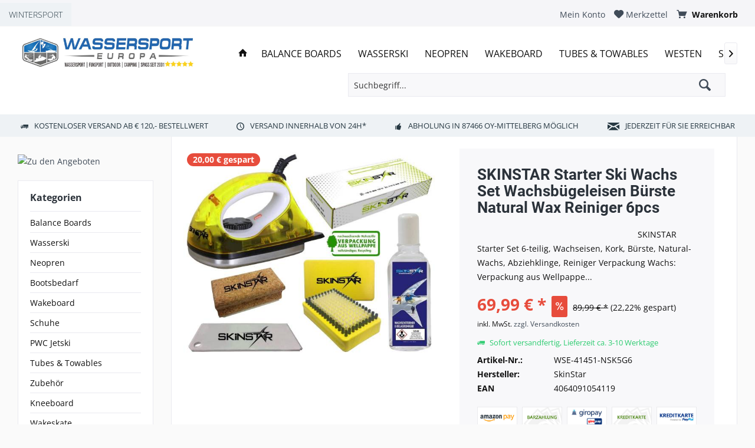

--- FILE ---
content_type: text/html; charset=UTF-8
request_url: https://wassersporteuropa.de/oneill-skins-ls-crew-lycrashirt-badeshirt-strandshirt-shirt-uv-schutz-sorbet
body_size: 22846
content:
<!DOCTYPE html> <html class="no-js" lang="de" itemscope="itemscope" itemtype="https://schema.org/WebPage"> <head> <meta charset="utf-8"> <meta name="author" content="" /> <meta name="robots" content="index,follow" /> <meta name="revisit-after" content="15 days" /> <meta name="keywords" content="WSE-11760, O&#039;NEILL" /> <meta name="description" content="SKINSTAR Starter Set 6-teilig, Wachseisen, Kork, Bürste, Natural-Wachs, Abziehklinge, Reiniger Verpackung Wachs: Verpackung aus Wellpappe ist vollständig recycelbar und aus nachwachsenden Rohstoffen Beschreibung: Praktisches Wachsset mit SKINSTAR Produkte, die regelmäßig zum Skiwachsen benötigt werden. Auch als Gesc..." /> <meta property="og:site_name" content="WassersportEuropa.de" /> <meta property="og:title" content="SKINSTAR Starter Ski Wachs Set Wachsbügeleisen Bürste Natural Wax Reiniger 6pcs" /> <meta property="og:description" content=" SKINSTAR Starter Set 6-teilig, Wachseisen, Kork, B&amp;amp;uuml;rste, Natural-Wachs, Abziehklinge, Reiniger Verpackung Wachs: Verpackung aus Wellpappe ist vollst&amp;amp;auml;ndig recycelbar und aus nachwachsenden Rohstoffen Beschreibung:..." /> <meta property="og:type" content="product" /> <meta property="og:url" content="https://wassersporteuropa.de/oneill-skins-ls-crew-lycrashirt-badeshirt-strandshirt-shirt-uv-schutz-sorbet" /> <meta property="og:image" content="https://wassersporteuropa.de/media/image/ba/11/a8/ID_20701_orig.jpg" /> <meta name="twitter:card" content="summary" /> <meta name="twitter:site" content=""> <meta name="twitter:creator" content=""> <meta name="twitter:title" content="SKINSTAR Starter Ski Wachs Set Wachsbügeleisen Bürste Natural Wax Reiniger 6pcs"> <meta name="twitter:description" content=" SKINSTAR Starter Set 6-teilig, Wachseisen, Kork, B&amp;amp;uuml;rste, Natural-Wachs, Abziehklinge, Reiniger Verpackung Wachs: Verpackung aus..."> <meta name="twitter:image" content="https://wassersporteuropa.de/media/image/ba/11/a8/ID_20701_orig.jpg" /> <meta property="product:brand" content="SkinStar" /> <meta property="product:price" content="69,99" /> <meta property="product:product_link" content="https://wassersporteuropa.de/oneill-skins-ls-crew-lycrashirt-badeshirt-strandshirt-shirt-uv-schutz-sorbet" /> <meta itemprop="copyrightHolder" content="WassersportEuropa.de" /> <meta itemprop="copyrightYear" content="2014" /> <meta itemprop="isFamilyFriendly" content="True" /> <meta itemprop="image" content="https://wassersporteuropa.de/media/image/45/72/f2/WSE1000PX.jpg" /> <meta name="viewport" content="width=device-width, initial-scale=1.0"> <meta name="mobile-web-app-capable" content="yes"> <meta name="apple-mobile-web-app-title" content="WassersportEuropa.de"> <meta name="apple-mobile-web-app-capable" content="yes"> <meta name="apple-mobile-web-app-status-bar-style" content="default"> <link rel="apple-touch-icon-precomposed" href="https://wassersporteuropa.de/media/image/8c/77/8a/WasserSport-Europa_1eG1Cr8XQ5F2UD.png"> <link rel="shortcut icon" href="https://wassersporteuropa.de/media/unknown/d9/0c/f4/favicon.ico"> <meta name="msapplication-navbutton-color" content="#404b58" /> <meta name="application-name" content="WassersportEuropa.de" /> <meta name="msapplication-starturl" content="https://wassersporteuropa.de/" /> <meta name="msapplication-window" content="width=1024;height=768" /> <meta name="msapplication-TileImage" content="https://wassersporteuropa.de/media/image/8c/77/8a/WasserSport-Europa_1eG1Cr8XQ5F2UD.png"> <meta name="msapplication-TileColor" content="#404b58"> <meta name="theme-color" content="#404b58" /> <link rel="canonical" href="https://wassersporteuropa.de/oneill-skins-ls-crew-lycrashirt-badeshirt-strandshirt-shirt-uv-schutz-sorbet" /> <title itemprop="name">O'NEILL Skins L/S Crew Lycrashirt Badeshirt Strandshirt Shirt UV Schutz Sorbet von O'NEILL für 69,99&nbsp;€ von WassersportEuropa.de | Set-Angebote | SkinSTAR | WassersportEuropa.de</title> <link href="/web/cache/1762347044_d22d27815bcd5a6c7a7a1e9d1dc63876.css" media="all" rel="stylesheet" type="text/css" /> <style> .is--ctl-listing .teaser--wrapper:before, .is--ctl-blog .teaser--wrapper:before { } </style> <script src="/custom/plugins/DIScoGA4S5/Resources/js/main.js" type="module"></script> <script type="text/javascript">
window.dataLayer = window.dataLayer || [];
window.ga4RemarketingEnabled = false;
window.googleAnalyticsEnabled = false;
window.googleAdsEnabled = false;
window.ga4AdvancedAdsEnabled = false;
window.ga4Enabled = false;
window.googleTagEnabled = false;
window.ga4orderNumber = Date.now();
window.ga4cookieConfig = "keine";
window.generateLeadValue = 1;
window.ga4Currency = "EUR";
window.ga4TagId = "GTM-5W77L54";
window.googleTagEnabled = true;
window.ga4Enabled = true;
window.ga4controllerName = "detail";
window.ga4controllerAction = "index";
window.ga4activeNavigationName ="SKINSTAR Starter Ski Wachs Set Wachsbügeleisen Bürste Natural Wax Reiniger 6pcs";
window.ga4activeNavigationId ="WSE-41451-NSK5G6";
window.ga4affiliation = "WassersportEuropa.de";
window.ga4enableUserId = true;
window.ga4upCoupon = false;
window.ga4gpCoupon = false;
window.ga4Newsletter = false;
window.ga4SupportText = false;
window.googleAnalyticsEnabled = true;
window.ga4UserId = "";
window.ga4RemarketingEnabled = true;
window.googleAdsEnabled = true;
window.ga4AdvancedAdsEnabled = true;
window.adsValueNetto = false;
window.transactionIdMethod = 'hashedOrderId';
window.phoneNumberMethod = 'hashedPhoneNumber';
if (!window.googleAdsEnabled && !window.googleAnalyticsEnabled) {
window.ga4Enabled = false;
}
</script> <script type="text/javascript">
window.ga4Product = {};
</script> <script type="text/javascript">
window.ga4Product['WSE-41451-NSK5G6'] = {};
window.ga4Product['WSE-41451-NSK5G6']['item_brand'] = 'SkinStar';
window.ga4Product['WSE-41451-NSK5G6']['item_name'] = 'SKINSTAR Starter Ski Wachs Set Wachsbügeleisen Bürste Natural Wax Reiniger 6pcs';
window.ga4Product['WSE-41451-NSK5G6']['minPurchase'] = '1';
window.ga4Product['WSE-41451-NSK5G6']['item_id'] = 'WSE-41451-NSK5G6';
window.ga4Product['WSE-41451-NSK5G6']['item_shop_id'] = '7003';
window.ga4Product['WSE-41451-NSK5G6']['realPrice'] = '69.99';
window.ga4Product['WSE-41451-NSK5G6']['price'] = '69.99';
window.ga4Product['WSE-41451-NSK5G6']['item_startPrice'] = '69.99';
window.ga4Product['WSE-41451-NSK5G6']['item_hasGraduatedPrice'] = '';
window.ga4Product['WSE-41451-NSK5G6']['item_list_id'] = 'product';
window.ga4Product['WSE-41451-NSK5G6']['item_list_name'] = 'product';
window.ga4Product['WSE-41451-NSK5G6']['pseudoprice'] = '89,99';
window.ga4Product['WSE-41451-NSK5G6']['taxRate'] = '19';
window.ga4Product['WSE-41451-NSK5G6']['item_variant'] = '';
window.ga4Product['WSE-41451-NSK5G6']['item_category'] = 'Set-Angebote';
</script> </head> <body class="is--ctl-detail is--act-index tcinntheme themeware-modern layout-fullwidth gwfont2 headtyp-1 header-1 no-sticky" > <div data-paypalUnifiedMetaDataContainer="true" data-paypalUnifiedRestoreOrderNumberUrl="https://wassersporteuropa.de/widgets/PaypalUnifiedOrderNumber/restoreOrderNumber" class="is--hidden"> </div> <nav class="tcinn-subshop-navigation gradiations"> <div class="inside"> <ul> <li class="subshop--list-item item--link-3"><a href="https://wintersporteuropa.de" target="_blank" rel="nofollow noopener">WINTERSPORT</a></li> </ul> <div class="topbar-actions"> <div class="navigation--entry entry--account" role="menuitem"> <a href="https://wassersporteuropa.de/account" title="Mein Konto" class="entry--link account--link"> <span class="account--display"> <i class="icon--account"></i> <span class="name--account">Mein Konto </span> </a> </div> 




	<div class="navigation--entry entry--cart" role="menuitem">
		<a class="is--icon-left cart--link titletooltip" href="https://wassersporteuropa.de/checkout/cart" title="Warenkorb">
			<i class="icon--basket"></i>
			<span class="cart--display">
									Warenkorb
							</span>
            
            <span class="badge is--minimal cart--quantity is--hidden">0</span>
            
					</a>
		<div class="ajax-loader">&nbsp;</div>
	</div>





            <div class="navigation--entry entry--notepad" role="menuitem">
            <a href="https://wassersporteuropa.de/note" title="Merkzettel">
                <i class="icon--heart"></i>
                                <span class="notepad--name">
                    Merkzettel
                </span>
            </a>
        </div>
    



	


 </div> </div> </nav> <div class="page-wrap"> <noscript class="noscript-main"> <div class="alert is--warning"> <div class="alert--icon"> <i class="icon--element icon--warning"></i> </div> <div class="alert--content"> Um WassersportEuropa.de in vollem Umfang nutzen zu k&ouml;nnen, empfehlen wir Ihnen Javascript in Ihrem Browser zu aktiveren. </div> </div> </noscript> <header class="header-main mobil-usp"> <div class="topbar top-bar"> <div class="logo--mobile" role="banner"> <a class="logo--link" href="https://wassersporteuropa.de/" title="WassersportEuropa.de - zur Startseite wechseln"> <picture> <source srcset="https://wassersporteuropa.de/media/image/45/72/f2/WSE1000PX.jpg" media="(min-width: 78.75em)"> <source srcset="https://wassersporteuropa.de/media/image/45/72/f2/WSE1000PX.jpg" media="(min-width: 64em)"> <source srcset="https://wassersporteuropa.de/media/image/45/72/f2/WSE1000PX.jpg" media="(min-width: 48em)"> <img srcset="https://wassersporteuropa.de/media/image/45/72/f2/WSE1000PX.jpg" alt="WassersportEuropa.de - zur Startseite wechseln" title="WassersportEuropa.de - zur Startseite wechseln"/> </picture> </a> </div> <div class="top-bar--navigation" role="menubar"> <div class="navigation--entry entry--menu-left" role="menuitem"> <a class="entry--link entry--trigger is--icon-left" href="#offcanvas--left" data-offcanvas="true" data-offCanvasSelector=".sidebar-main"> <i class="icon--menu"></i> <span class="menu--name">Menü</span> </a> </div>   




	<div class="navigation--entry entry--cart" role="menuitem">
		<a class="is--icon-left cart--link titletooltip" href="https://wassersporteuropa.de/checkout/cart" title="Warenkorb">
			<i class="icon--basket"></i>
			<span class="cart--display">
									Warenkorb
							</span>
            
            <span class="badge is--minimal cart--quantity is--hidden">0</span>
            
					</a>
		<div class="ajax-loader">&nbsp;</div>
	</div>





            <div class="navigation--entry entry--notepad" role="menuitem">
            <a href="https://wassersporteuropa.de/note" title="Merkzettel">
                <i class="icon--heart"></i>
                                <span class="notepad--name">
                    Merkzettel
                </span>
            </a>
        </div>
    



	


 <div class="navigation--entry entry--compare is--hidden" role="menuitem" aria-haspopup="true" data-drop-down-menu="true"> <div>   </div> </div> <div class="navigation--entry entry--account" role="menuitem"> <a href="https://wassersporteuropa.de/account" title="Mein Konto" class="entry--link account--link"> <span class="account--display"> <i class="icon--account"></i> <span class="name--account">Mein Konto </span> </a> </div> <div class="navigation--entry entry--search" role="menuitem"> <span class="entry--link entry--trigger titletooltip" title="Suchen"> <i class="icon--search"></i> <span class="search--display">Suchen</span> </span> </div> </div> </div> <div class="headbar"> <div class="headbar-container"> <div class="topmenu"> <div class="logo hover-typ-1" role="banner"> <a class="logo--link" href="https://wassersporteuropa.de/" title="WassersportEuropa.de - zur Startseite wechseln"> <picture> <source srcset="https://wassersporteuropa.de/media/image/45/72/f2/WSE1000PX.jpg" media="(min-width: 78.75em)"> <source srcset="https://wassersporteuropa.de/media/image/45/72/f2/WSE1000PX.jpg" media="(min-width: 64em)"> <source srcset="https://wassersporteuropa.de/media/image/45/72/f2/WSE1000PX.jpg" media="(min-width: 48em)"> <img srcset="https://wassersporteuropa.de/media/image/45/72/f2/WSE1000PX.jpg" alt="WassersportEuropa.de - zur Startseite wechseln" /> </picture> </a> </div> <nav class="navigation-main hide-kategorie-button hover-typ-3 font-family-primary" data-tc-menu-headline="false" data-tc-menu-text="false"> <div data-menu-scroller="true" data-listSelector=".navigation--list.container" data-viewPortSelector=".navigation--list-wrapper" data-stickyMenu="true" data-stickyMenuTablet="1" data-stickyMenuPhone="0" data-stickyMenuPosition="400" data-stickyMenuDuration="300" > <div class="navigation--list-wrapper"> <ul class="navigation--list container" role="menubar" itemscope="itemscope" itemtype="https://schema.org/SiteNavigationElement"> <li class="navigation--entry is--home homeiconlink" role="menuitem"> <a class="navigation--link is--first" href="https://wassersporteuropa.de/" title="Home" itemprop="url"> <i itemprop="name" class="icon--house"></i> </a> </li><li class="navigation--entry" role="menuitem"><a class="navigation--link" href="https://wassersporteuropa.de/balance-boards/" title="Balance Boards" aria-label="Balance Boards" itemprop="url"><span itemprop="name">Balance Boards</span></a></li><li class="navigation--entry" role="menuitem"><a class="navigation--link" href="https://wassersporteuropa.de/deutschwassersportwasserski" title="Wasserski" aria-label="Wasserski" itemprop="url"><span itemprop="name">Wasserski</span></a></li><li class="navigation--entry" role="menuitem"><a class="navigation--link" href="https://wassersporteuropa.de/deutschwassersportneopren" title="Neopren" aria-label="Neopren" itemprop="url"><span itemprop="name">Neopren</span></a></li><li class="navigation--entry" role="menuitem"><a class="navigation--link" href="https://wassersporteuropa.de/deutschwassersportwakeboard" title="Wakeboard" aria-label="Wakeboard" itemprop="url"><span itemprop="name">Wakeboard</span></a></li><li class="navigation--entry" role="menuitem"><a class="navigation--link" href="https://wassersporteuropa.de/deutschwassersporttubes--towables" title="Tubes & Towables" aria-label="Tubes & Towables" itemprop="url"><span itemprop="name">Tubes & Towables</span></a></li><li class="navigation--entry" role="menuitem"><a class="navigation--link" href="https://wassersporteuropa.de/deutschwassersportwesten" title="Westen" aria-label="Westen" itemprop="url"><span itemprop="name">Westen</span></a></li><li class="navigation--entry" role="menuitem"><a class="navigation--link" href="https://wassersporteuropa.de/deutschwassersportsup-boards" title="SUP Boards" aria-label="SUP Boards" itemprop="url"><span itemprop="name">SUP Boards</span></a></li><li class="navigation--entry" role="menuitem"><a class="navigation--link" href="https://wassersporteuropa.de/deutschwassersportbekleidung" title="Bekleidung" aria-label="Bekleidung" itemprop="url"><span itemprop="name">Bekleidung</span></a></li><li class="navigation--entry" role="menuitem"><a class="navigation--link" href="https://wassersporteuropa.de/sale/" title="SALE" aria-label="SALE" itemprop="url"><span itemprop="name">SALE</span></a></li><li class="navigation--entry" role="menuitem"><a class="navigation--link" href="https://wassersporteuropa.de/unsere-marken/" title="Unsere Marken" aria-label="Unsere Marken" itemprop="url"><span itemprop="name">Unsere Marken</span></a></li><li class="navigation--entry" role="menuitem"><a class="navigation--link" href="https://wassersporteuropa.de/deutschwintersport" title="Wintersport" aria-label="Wintersport" itemprop="url"><span itemprop="name">Wintersport</span></a></li><li class="navigation--entry" role="menuitem"><a class="navigation--link" href="https://wassersporteuropa.de/waschmittel-impraegnierung/" title="Waschmittel & Imprägnierung" aria-label="Waschmittel & Imprägnierung" itemprop="url"><span itemprop="name">Waschmittel & Imprägnierung</span></a></li><li class="navigation--entry" role="menuitem"><a class="navigation--link" href="https://wassersporteuropa.de/autozubehoer/" title="Autozubehör" aria-label="Autozubehör" itemprop="url"><span itemprop="name">Autozubehör</span></a></li><li class="navigation--entry" role="menuitem"><a class="navigation--link" href="https://wassersporteuropa.de/bootsbedarf/" title="Bootsbedarf" aria-label="Bootsbedarf" itemprop="url"><span itemprop="name">Bootsbedarf</span></a></li><li class="navigation--entry" role="menuitem"><a class="navigation--link" href="https://wassersporteuropa.de/poolflege/" title="Poolflege" aria-label="Poolflege" itemprop="url"><span itemprop="name">Poolflege</span></a></li> </ul> </div> <div class="advanced-menu" data-advanced-menu="true" data-hoverDelay="250"> <div class="menu--container"> <div class="button-container"> <a href="https://wassersporteuropa.de/balance-boards/" class="button--category" aria-label="Zur Kategorie Balance Boards" title="Zur Kategorie Balance Boards"> <i class="icon--arrow-right"></i> Zur Kategorie Balance Boards </a> <span class="button--close"> <i class="icon--cross"></i> </span> </div> <div class="content--wrapper has--content"> <ul class="menu--list menu--level-0 columns--4" style="width: 100%;"> <li class="menu--list-item item--level-0" style="width: 100%"> <a href="https://wassersporteuropa.de/balance-boards/boards/" class="menu--list-item-link" aria-label="Boards" title="Boards">Boards</a> </li> <li class="menu--list-item item--level-0" style="width: 100%"> <a href="https://wassersporteuropa.de/balance-boards/zubehoer/" class="menu--list-item-link" aria-label="Zubehör" title="Zubehör">Zubehör</a> </li> </ul> </div> </div> <div class="menu--container"> <div class="button-container"> <a href="https://wassersporteuropa.de/deutschwassersportwasserski" class="button--category" aria-label="Zur Kategorie Wasserski" title="Zur Kategorie Wasserski"> <i class="icon--arrow-right"></i> Zur Kategorie Wasserski </a> <span class="button--close"> <i class="icon--cross"></i> </span> </div> <div class="content--wrapper has--content has--teaser"> <ul class="menu--list menu--level-0 columns--2" style="width: 50%;"> <li class="menu--list-item item--level-0" style="width: 100%"> <a href="https://wassersporteuropa.de/deutschwassersportwasserskibindungen" class="menu--list-item-link" aria-label="Bindungen" title="Bindungen">Bindungen</a> </li> <li class="menu--list-item item--level-0" style="width: 100%"> <a href="https://wassersporteuropa.de/deutschwassersportwasserskislalom-ski" class="menu--list-item-link" aria-label="Slalom Ski" title="Slalom Ski">Slalom Ski</a> <ul class="menu--list menu--level-1 columns--2"> <li class="menu--list-item item--level-1"> <a href="https://wassersporteuropa.de/deutschwassersportwasserskislalom-skizubehoer" class="menu--list-item-link" aria-label="Zubehör" title="Zubehör">Zubehör</a> </li> </ul> </li> <li class="menu--list-item item--level-0" style="width: 100%"> <a href="https://wassersporteuropa.de/deutschwassersportwasserskitaschen" class="menu--list-item-link" aria-label="Taschen" title="Taschen">Taschen</a> </li> <li class="menu--list-item item--level-0" style="width: 100%"> <a href="https://wassersporteuropa.de/deutschwassersportwasserskizubehoer" class="menu--list-item-link" aria-label="Zubehör" title="Zubehör">Zubehör</a> </li> <li class="menu--list-item item--level-0" style="width: 100%"> <a href="https://wassersporteuropa.de/deutschwassersportwasserskiset-angebote" class="menu--list-item-link" aria-label="Set Angebote" title="Set Angebote">Set Angebote</a> </li> <li class="menu--list-item item--level-0" style="width: 100%"> <a href="https://wassersporteuropa.de/deutschwassersportwasserskihanteln" class="menu--list-item-link" aria-label="Hanteln" title="Hanteln">Hanteln</a> </li> <li class="menu--list-item item--level-0" style="width: 100%"> <a href="https://wassersporteuropa.de/deutschwassersportwasserskicombo-ski" class="menu--list-item-link" aria-label="Combo Ski" title="Combo Ski">Combo Ski</a> </li> <li class="menu--list-item item--level-0" style="width: 100%"> <a href="https://wassersporteuropa.de/deutschwassersportwasserskifree-ride" class="menu--list-item-link" aria-label="Free Ride" title="Free Ride">Free Ride</a> </li> <li class="menu--list-item item--level-0" style="width: 100%"> <a href="https://wassersporteuropa.de/deutschwassersportwasserskikinder" class="menu--list-item-link" aria-label="Kinder" title="Kinder">Kinder</a> </li> <li class="menu--list-item item--level-0" style="width: 100%"> <a href="https://wassersporteuropa.de/deutschwassersportwasserskiherren" class="menu--list-item-link" aria-label="Herren" title="Herren">Herren</a> </li> <li class="menu--list-item item--level-0" style="width: 100%"> <a href="https://wassersporteuropa.de/deutschwassersportwasserskidamen" class="menu--list-item-link" aria-label="Damen" title="Damen">Damen</a> </li> <li class="menu--list-item item--level-0" style="width: 100%"> <a href="https://wassersporteuropa.de/deutschwassersportwasserskihelme" class="menu--list-item-link" aria-label="Helme" title="Helme">Helme</a> </li> </ul> <div class="menu--delimiter" style="right: 50%;"></div> <div class="menu--teaser" style="width: 50%;"> <a href="https://wassersporteuropa.de/deutschwassersportwasserski" aria-label="Zur Kategorie Wasserski" title="Zur Kategorie Wasserski" class="teaser--image" style="background-image: url(https://wassersporteuropa.de/media/image/01/d5/ba/Wasserski9euheXj1rX73H.png);"></a> <div class="teaser--headline">Wasserski</div> </div> </div> </div> <div class="menu--container"> <div class="button-container"> <a href="https://wassersporteuropa.de/deutschwassersportneopren" class="button--category" aria-label="Zur Kategorie Neopren" title="Zur Kategorie Neopren"> <i class="icon--arrow-right"></i> Zur Kategorie Neopren </a> <span class="button--close"> <i class="icon--cross"></i> </span> </div> <div class="content--wrapper has--content has--teaser"> <ul class="menu--list menu--level-0 columns--2" style="width: 50%;"> <li class="menu--list-item item--level-0" style="width: 100%"> <a href="https://wassersporteuropa.de/deutschwassersportneoprenhandschuhe" class="menu--list-item-link" aria-label="Handschuhe" title="Handschuhe">Handschuhe</a> </li> <li class="menu--list-item item--level-0" style="width: 100%"> <a href="https://wassersporteuropa.de/deutschwassersportneoprenhauben" class="menu--list-item-link" aria-label="Hauben" title="Hauben">Hauben</a> </li> <li class="menu--list-item item--level-0" style="width: 100%"> <a href="https://wassersporteuropa.de/deutschwassersportneoprenhosen" class="menu--list-item-link" aria-label="Hosen" title="Hosen">Hosen</a> </li> <li class="menu--list-item item--level-0" style="width: 100%"> <a href="https://wassersporteuropa.de/deutschwassersportneoprensocken" class="menu--list-item-link" aria-label="Socken" title="Socken">Socken</a> </li> <li class="menu--list-item item--level-0" style="width: 100%"> <a href="https://wassersporteuropa.de/deutschwassersportneoprentaschen" class="menu--list-item-link" aria-label="Taschen" title="Taschen">Taschen</a> </li> <li class="menu--list-item item--level-0" style="width: 100%"> <a href="https://wassersporteuropa.de/deutschwassersportneoprenrashguards" class="menu--list-item-link" aria-label="RashGuards" title="RashGuards">RashGuards</a> <ul class="menu--list menu--level-1 columns--2"> <li class="menu--list-item item--level-1"> <a href="https://wassersporteuropa.de/deutschwassersportneoprenrashguardsherren" class="menu--list-item-link" aria-label="Herren" title="Herren">Herren</a> </li> <li class="menu--list-item item--level-1"> <a href="https://wassersporteuropa.de/deutschwassersportneoprenrashguardsdamen" class="menu--list-item-link" aria-label="Damen" title="Damen">Damen</a> </li> <li class="menu--list-item item--level-1"> <a href="https://wassersporteuropa.de/deutschwassersportneoprenrashguardskinder" class="menu--list-item-link" aria-label="Kinder" title="Kinder">Kinder</a> </li> </ul> </li> <li class="menu--list-item item--level-0" style="width: 100%"> <a href="https://wassersporteuropa.de/deutschwassersportneoprenwesten" class="menu--list-item-link" aria-label="Westen" title="Westen">Westen</a> <ul class="menu--list menu--level-1 columns--2"> <li class="menu--list-item item--level-1"> <a href="https://wassersporteuropa.de/deutschwassersportneoprenwestenherren" class="menu--list-item-link" aria-label="Herren" title="Herren">Herren</a> </li> <li class="menu--list-item item--level-1"> <a href="https://wassersporteuropa.de/deutschwassersportneoprenwestendamen" class="menu--list-item-link" aria-label="Damen" title="Damen">Damen</a> </li> <li class="menu--list-item item--level-1"> <a href="https://wassersporteuropa.de/deutschwassersportneoprenwestenschwimmwesten" class="menu--list-item-link" aria-label="Schwimmwesten" title="Schwimmwesten">Schwimmwesten</a> </li> <li class="menu--list-item item--level-1"> <a href="https://wassersporteuropa.de/deutschwassersportneoprenwestenhundewesten" class="menu--list-item-link" aria-label="Hundewesten" title="Hundewesten">Hundewesten</a> </li> <li class="menu--list-item item--level-1"> <a href="https://wassersporteuropa.de/deutschwassersportneoprenwestenrettungswesten" class="menu--list-item-link" aria-label="Rettungswesten" title="Rettungswesten">Rettungswesten</a> </li> <li class="menu--list-item item--level-1"> <a href="https://wassersporteuropa.de/deutschwassersportneoprenwestenkinder" class="menu--list-item-link" aria-label="Kinder" title="Kinder">Kinder</a> </li> <li class="menu--list-item item--level-1"> <a href="https://wassersporteuropa.de/neopren/westen/schwimmhilfe/" class="menu--list-item-link" aria-label="Schwimmhilfe" title="Schwimmhilfe">Schwimmhilfe</a> </li> </ul> </li> <li class="menu--list-item item--level-0" style="width: 100%"> <a href="https://wassersporteuropa.de/deutschwassersportneoprenshorties" class="menu--list-item-link" aria-label="Shorties" title="Shorties">Shorties</a> <ul class="menu--list menu--level-1 columns--2"> <li class="menu--list-item item--level-1"> <a href="https://wassersporteuropa.de/deutschwassersportneoprenshortieskinder" class="menu--list-item-link" aria-label="Kinder" title="Kinder">Kinder</a> </li> <li class="menu--list-item item--level-1"> <a href="https://wassersporteuropa.de/deutschwassersportneoprenshortiesdamen" class="menu--list-item-link" aria-label="Damen" title="Damen">Damen</a> </li> <li class="menu--list-item item--level-1"> <a href="https://wassersporteuropa.de/deutschwassersportneoprenshortiesherren" class="menu--list-item-link" aria-label="Herren" title="Herren">Herren</a> </li> </ul> </li> <li class="menu--list-item item--level-0" style="width: 100%"> <a href="https://wassersporteuropa.de/deutschwassersportneoprenfull-suits" class="menu--list-item-link" aria-label="Full Suits" title="Full Suits">Full Suits</a> <ul class="menu--list menu--level-1 columns--2"> <li class="menu--list-item item--level-1"> <a href="https://wassersporteuropa.de/deutschwassersportneoprenfull-suitskinder" class="menu--list-item-link" aria-label="Kinder" title="Kinder">Kinder</a> </li> <li class="menu--list-item item--level-1"> <a href="https://wassersporteuropa.de/deutschwassersportneoprenfull-suitsherren" class="menu--list-item-link" aria-label="Herren" title="Herren">Herren</a> </li> <li class="menu--list-item item--level-1"> <a href="https://wassersporteuropa.de/deutschwassersportneoprenfull-suitsdamen" class="menu--list-item-link" aria-label="Damen" title="Damen">Damen</a> </li> </ul> </li> <li class="menu--list-item item--level-0" style="width: 100%"> <a href="https://wassersporteuropa.de/deutschwassersportneoprensemi-dry" class="menu--list-item-link" aria-label="Semi-Dry" title="Semi-Dry">Semi-Dry</a> <ul class="menu--list menu--level-1 columns--2"> <li class="menu--list-item item--level-1"> <a href="https://wassersporteuropa.de/deutschwassersportneoprensemi-drydamen" class="menu--list-item-link" aria-label="Damen" title="Damen">Damen</a> </li> <li class="menu--list-item item--level-1"> <a href="https://wassersporteuropa.de/deutschwassersportneoprensemi-dryherren" class="menu--list-item-link" aria-label="Herren" title="Herren">Herren</a> </li> </ul> </li> <li class="menu--list-item item--level-0" style="width: 100%"> <a href="https://wassersporteuropa.de/deutschwassersportneoprentriathlon" class="menu--list-item-link" aria-label="Triathlon" title="Triathlon">Triathlon</a> <ul class="menu--list menu--level-1 columns--2"> <li class="menu--list-item item--level-1"> <a href="https://wassersporteuropa.de/deutschwassersportneoprentriathlondamen" class="menu--list-item-link" aria-label="Damen" title="Damen">Damen</a> </li> <li class="menu--list-item item--level-1"> <a href="https://wassersporteuropa.de/deutschwassersportneoprentriathlonherren" class="menu--list-item-link" aria-label="Herren" title="Herren">Herren</a> </li> </ul> </li> <li class="menu--list-item item--level-0" style="width: 100%"> <a href="https://wassersporteuropa.de/deutschwassersportneoprenprallschutz-oberteile" class="menu--list-item-link" aria-label="Prallschutz Oberteile" title="Prallschutz Oberteile">Prallschutz Oberteile</a> <ul class="menu--list menu--level-1 columns--2"> <li class="menu--list-item item--level-1"> <a href="https://wassersporteuropa.de/deutschwassersportneoprenprallschutz-oberteileherren" class="menu--list-item-link" aria-label="Herren" title="Herren">Herren</a> </li> <li class="menu--list-item item--level-1"> <a href="https://wassersporteuropa.de/deutschwassersportneoprenprallschutz-oberteiledamen" class="menu--list-item-link" aria-label="Damen" title="Damen">Damen</a> </li> <li class="menu--list-item item--level-1"> <a href="https://wassersporteuropa.de/neopren/prallschutz-oberteile/kinder/" class="menu--list-item-link" aria-label="Kinder" title="Kinder">Kinder</a> </li> </ul> </li> <li class="menu--list-item item--level-0" style="width: 100%"> <a href="https://wassersporteuropa.de/deutschwassersportneoprenoberteile" class="menu--list-item-link" aria-label="Oberteile" title="Oberteile">Oberteile</a> <ul class="menu--list menu--level-1 columns--2"> <li class="menu--list-item item--level-1"> <a href="https://wassersporteuropa.de/deutschwassersportneoprenoberteiledamen" class="menu--list-item-link" aria-label="Damen" title="Damen">Damen</a> </li> <li class="menu--list-item item--level-1"> <a href="https://wassersporteuropa.de/deutschwassersportneoprenoberteileherren" class="menu--list-item-link" aria-label="Herren" title="Herren">Herren</a> </li> </ul> </li> <li class="menu--list-item item--level-0" style="width: 100%"> <a href="https://wassersporteuropa.de/deutschwassersportneoprenschwimmanzuege" class="menu--list-item-link" aria-label="Schwimmanzüge" title="Schwimmanzüge">Schwimmanzüge</a> <ul class="menu--list menu--level-1 columns--2"> <li class="menu--list-item item--level-1"> <a href="https://wassersporteuropa.de/deutschwassersportneoprenschwimmanzuegedamen" class="menu--list-item-link" aria-label="Damen" title="Damen">Damen</a> </li> </ul> </li> <li class="menu--list-item item--level-0" style="width: 100%"> <a href="https://wassersporteuropa.de/deutschwassersportneoprensurfanzuege" class="menu--list-item-link" aria-label="Surfanzüge" title="Surfanzüge">Surfanzüge</a> <ul class="menu--list menu--level-1 columns--2"> <li class="menu--list-item item--level-1"> <a href="https://wassersporteuropa.de/deutschwassersportneoprensurfanzuegeherren" class="menu--list-item-link" aria-label="Herren" title="Herren">Herren</a> </li> </ul> </li> <li class="menu--list-item item--level-0" style="width: 100%"> <a href="https://wassersporteuropa.de/neopren/zubehoer/" class="menu--list-item-link" aria-label="Zubehör" title="Zubehör">Zubehör</a> </li> </ul> <div class="menu--delimiter" style="right: 50%;"></div> <div class="menu--teaser" style="width: 50%;"> <a href="https://wassersporteuropa.de/deutschwassersportneopren" aria-label="Zur Kategorie Neopren" title="Zur Kategorie Neopren" class="teaser--image" style="background-image: url(https://wassersporteuropa.de/media/image/62/6c/9e/Neopren.png);"></a> <div class="teaser--headline">Neoprenanzüge</div> </div> </div> </div> <div class="menu--container"> <div class="button-container"> <a href="https://wassersporteuropa.de/deutschwassersportwakeboard" class="button--category" aria-label="Zur Kategorie Wakeboard" title="Zur Kategorie Wakeboard"> <i class="icon--arrow-right"></i> Zur Kategorie Wakeboard </a> <span class="button--close"> <i class="icon--cross"></i> </span> </div> <div class="content--wrapper has--content has--teaser"> <ul class="menu--list menu--level-0 columns--2" style="width: 50%;"> <li class="menu--list-item item--level-0" style="width: 100%"> <a href="https://wassersporteuropa.de/deutschwassersportwakeboardzubehoer" class="menu--list-item-link" aria-label="Zubehör" title="Zubehör">Zubehör</a> </li> <li class="menu--list-item item--level-0" style="width: 100%"> <a href="https://wassersporteuropa.de/deutschwassersportwakeboardbindungen" class="menu--list-item-link" aria-label="Bindungen" title="Bindungen">Bindungen</a> </li> <li class="menu--list-item item--level-0" style="width: 100%"> <a href="https://wassersporteuropa.de/deutschwassersportwakeboardtaschen" class="menu--list-item-link" aria-label="Taschen" title="Taschen">Taschen</a> </li> <li class="menu--list-item item--level-0" style="width: 100%"> <a href="https://wassersporteuropa.de/deutschwassersportwakeboardleinen" class="menu--list-item-link" aria-label="Leinen" title="Leinen">Leinen</a> </li> <li class="menu--list-item item--level-0" style="width: 100%"> <a href="https://wassersporteuropa.de/deutschwassersportwakeboardhanteln" class="menu--list-item-link" aria-label="Hanteln" title="Hanteln">Hanteln</a> </li> <li class="menu--list-item item--level-0" style="width: 100%"> <a href="https://wassersporteuropa.de/deutschwassersportwakeboardboards" class="menu--list-item-link" aria-label="Boards" title="Boards">Boards</a> <ul class="menu--list menu--level-1 columns--2"> <li class="menu--list-item item--level-1"> <a href="https://wassersporteuropa.de/deutschwassersportwakeboardboardsherren" class="menu--list-item-link" aria-label="Herren" title="Herren">Herren</a> </li> <li class="menu--list-item item--level-1"> <a href="https://wassersporteuropa.de/deutschwassersportwakeboardboardsdamen" class="menu--list-item-link" aria-label="Damen" title="Damen">Damen</a> </li> <li class="menu--list-item item--level-1"> <a href="https://wassersporteuropa.de/deutschwassersportwakeboardboardskinder" class="menu--list-item-link" aria-label="Kinder" title="Kinder">Kinder</a> </li> </ul> </li> <li class="menu--list-item item--level-0" style="width: 100%"> <a href="https://wassersporteuropa.de/deutschwassersportwakeboardset-angebote" class="menu--list-item-link" aria-label="Set-Angebote" title="Set-Angebote">Set-Angebote</a> <ul class="menu--list menu--level-1 columns--2"> <li class="menu--list-item item--level-1"> <a href="https://wassersporteuropa.de/deutschwassersportwakeboardset-angebotedamen" class="menu--list-item-link" aria-label="Damen" title="Damen">Damen</a> </li> <li class="menu--list-item item--level-1"> <a href="https://wassersporteuropa.de/deutschwassersportwakeboardset-angeboteherren" class="menu--list-item-link" aria-label="Herren" title="Herren">Herren</a> </li> <li class="menu--list-item item--level-1"> <a href="https://wassersporteuropa.de/deutschwassersportwakeboardset-angebotekinder" class="menu--list-item-link" aria-label="Kinder" title="Kinder">Kinder</a> </li> </ul> </li> <li class="menu--list-item item--level-0" style="width: 100%"> <a href="https://wassersporteuropa.de/deutschwassersportwakeboardhelme" class="menu--list-item-link" aria-label="Helme" title="Helme">Helme</a> </li> <li class="menu--list-item item--level-0" style="width: 100%"> <a href="https://wassersporteuropa.de/wakeboard/balancestar/" class="menu--list-item-link" aria-label="BalanceStar" title="BalanceStar">BalanceStar</a> </li> </ul> <div class="menu--delimiter" style="right: 50%;"></div> <div class="menu--teaser" style="width: 50%;"> <a href="https://wassersporteuropa.de/deutschwassersportwakeboard" aria-label="Zur Kategorie Wakeboard" title="Zur Kategorie Wakeboard" class="teaser--image" style="background-image: url(https://wassersporteuropa.de/media/image/59/1b/da/Wakeboards.png);"></a> <div class="teaser--headline">Wakeboards</div> </div> </div> </div> <div class="menu--container"> <div class="button-container"> <a href="https://wassersporteuropa.de/deutschwassersporttubes--towables" class="button--category" aria-label="Zur Kategorie Tubes &amp; Towables" title="Zur Kategorie Tubes &amp; Towables"> <i class="icon--arrow-right"></i> Zur Kategorie Tubes & Towables </a> <span class="button--close"> <i class="icon--cross"></i> </span> </div> <div class="content--wrapper has--content has--teaser"> <ul class="menu--list menu--level-0 columns--2" style="width: 50%;"> <li class="menu--list-item item--level-0" style="width: 100%"> <a href="https://wassersporteuropa.de/deutschwassersporttubes--towablestrampoline" class="menu--list-item-link" aria-label="Trampoline" title="Trampoline">Trampoline</a> </li> <li class="menu--list-item item--level-0" style="width: 100%"> <a href="https://wassersporteuropa.de/deutschwassersporttubes--towablestaschen" class="menu--list-item-link" aria-label="Taschen" title="Taschen">Taschen</a> </li> <li class="menu--list-item item--level-0" style="width: 100%"> <a href="https://wassersporteuropa.de/deutschwassersporttubes--towablesbananen" class="menu--list-item-link" aria-label="Bananen" title="Bananen">Bananen</a> </li> <li class="menu--list-item item--level-0" style="width: 100%"> <a href="https://wassersporteuropa.de/deutschwassersporttubes--towables2-personen" class="menu--list-item-link" aria-label="2 Personen" title="2 Personen">2 Personen</a> </li> <li class="menu--list-item item--level-0" style="width: 100%"> <a href="https://wassersporteuropa.de/deutschwassersporttubes--towablesleinen" class="menu--list-item-link" aria-label="Leinen" title="Leinen">Leinen</a> </li> <li class="menu--list-item item--level-0" style="width: 100%"> <a href="https://wassersporteuropa.de/deutschwassersporttubes--towableszubehoer" class="menu--list-item-link" aria-label="Zubehör" title="Zubehör">Zubehör</a> </li> <li class="menu--list-item item--level-0" style="width: 100%"> <a href="https://wassersporteuropa.de/deutschwassersporttubes--towables1-person" class="menu--list-item-link" aria-label="1 Person" title="1 Person">1 Person</a> </li> <li class="menu--list-item item--level-0" style="width: 100%"> <a href="https://wassersporteuropa.de/deutschwassersporttubes--towablesschwimmreifen" class="menu--list-item-link" aria-label="Schwimmreifen" title="Schwimmreifen">Schwimmreifen</a> </li> <li class="menu--list-item item--level-0" style="width: 100%"> <a href="https://wassersporteuropa.de/deutschwassersporttubes--towablesset-angebote" class="menu--list-item-link" aria-label="Set Angebote" title="Set Angebote">Set Angebote</a> <ul class="menu--list menu--level-1 columns--2"> <li class="menu--list-item item--level-1"> <a href="https://wassersporteuropa.de/deutschwassersporttubes--towablesset-angebotespecials" class="menu--list-item-link" aria-label="Specials" title="Specials">Specials</a> </li> </ul> </li> <li class="menu--list-item item--level-0" style="width: 100%"> <a href="https://wassersporteuropa.de/deutschwassersporttubes--towables3-personen" class="menu--list-item-link" aria-label="3 Personen" title="3 Personen">3 Personen</a> </li> <li class="menu--list-item item--level-0" style="width: 100%"> <a href="https://wassersporteuropa.de/deutschwassersporttubes--towables4-personen" class="menu--list-item-link" aria-label="4 Personen" title="4 Personen">4 Personen</a> </li> <li class="menu--list-item item--level-0" style="width: 100%"> <a href="https://wassersporteuropa.de/deutschwassersporttubes--towableskinder-tubes" class="menu--list-item-link" aria-label="Kinder Tubes" title="Kinder Tubes">Kinder Tubes</a> </li> <li class="menu--list-item item--level-0" style="width: 100%"> <a href="https://wassersporteuropa.de/deutschwassersporttubes--towablesprofi-tubes" class="menu--list-item-link" aria-label="Profi-Tubes" title="Profi-Tubes">Profi-Tubes</a> </li> <li class="menu--list-item item--level-0" style="width: 100%"> <a href="https://wassersporteuropa.de/deutschwassersporttubes--towablesaquaglide" class="menu--list-item-link" aria-label="Aquaglide" title="Aquaglide">Aquaglide</a> </li> <li class="menu--list-item item--level-0" style="width: 100%"> <a href="https://wassersporteuropa.de/deutschwassersporttubes--towablespool--lounge" class="menu--list-item-link" aria-label="Pool &amp; Lounge" title="Pool &amp; Lounge">Pool & Lounge</a> </li> </ul> <div class="menu--delimiter" style="right: 50%;"></div> <div class="menu--teaser" style="width: 50%;"> <a href="https://wassersporteuropa.de/deutschwassersporttubes--towables" aria-label="Zur Kategorie Tubes &amp; Towables" title="Zur Kategorie Tubes &amp; Towables" class="teaser--image" style="background-image: url(https://wassersporteuropa.de/media/image/eb/90/1d/Tubes-Towables.png);"></a> <div class="teaser--headline">Riding Tube</div> </div> </div> </div> <div class="menu--container"> <div class="button-container"> <a href="https://wassersporteuropa.de/deutschwassersportwesten" class="button--category" aria-label="Zur Kategorie Westen" title="Zur Kategorie Westen"> <i class="icon--arrow-right"></i> Zur Kategorie Westen </a> <span class="button--close"> <i class="icon--cross"></i> </span> </div> <div class="content--wrapper has--content has--teaser"> <ul class="menu--list menu--level-0 columns--2" style="width: 50%;"> <li class="menu--list-item item--level-0" style="width: 100%"> <a href="https://wassersporteuropa.de/deutschwassersportwestenherren" class="menu--list-item-link" aria-label="Herren" title="Herren">Herren</a> </li> <li class="menu--list-item item--level-0" style="width: 100%"> <a href="https://wassersporteuropa.de/deutschwassersportwestendamen" class="menu--list-item-link" aria-label="Damen" title="Damen">Damen</a> </li> <li class="menu--list-item item--level-0" style="width: 100%"> <a href="https://wassersporteuropa.de/deutschwassersportwestenkinder" class="menu--list-item-link" aria-label="Kinder" title="Kinder">Kinder</a> </li> <li class="menu--list-item item--level-0" style="width: 100%"> <a href="https://wassersporteuropa.de/deutschwassersportwestenrettungswesten" class="menu--list-item-link" aria-label="Rettungswesten" title="Rettungswesten">Rettungswesten</a> </li> <li class="menu--list-item item--level-0" style="width: 100%"> <a href="https://wassersporteuropa.de/deutschwassersportwestenschwimmwesten" class="menu--list-item-link" aria-label="Schwimmwesten" title="Schwimmwesten">Schwimmwesten</a> </li> <li class="menu--list-item item--level-0" style="width: 100%"> <a href="https://wassersporteuropa.de/deutschwassersportwestenpwc-jetski" class="menu--list-item-link" aria-label="PWC JetSki" title="PWC JetSki">PWC JetSki</a> </li> <li class="menu--list-item item--level-0" style="width: 100%"> <a href="https://wassersporteuropa.de/deutschwassersportwestenprallschutzwesten" class="menu--list-item-link" aria-label="Prallschutzwesten" title="Prallschutzwesten">Prallschutzwesten</a> <ul class="menu--list menu--level-1 columns--2"> <li class="menu--list-item item--level-1"> <a href="https://wassersporteuropa.de/deutschwassersportwestenprallschutzwestendamen" class="menu--list-item-link" aria-label="Damen" title="Damen">Damen</a> </li> <li class="menu--list-item item--level-1"> <a href="https://wassersporteuropa.de/deutschwassersportwestenprallschutzwestenherren" class="menu--list-item-link" aria-label="Herren" title="Herren">Herren</a> </li> </ul> </li> <li class="menu--list-item item--level-0" style="width: 100%"> <a href="https://wassersporteuropa.de/deutschwassersportwestenhundewesten" class="menu--list-item-link" aria-label="Hundewesten" title="Hundewesten">Hundewesten</a> </li> <li class="menu--list-item item--level-0" style="width: 100%"> <a href="https://wassersporteuropa.de/westen/schwimmhilfen/" class="menu--list-item-link" aria-label="Schwimmhilfen" title="Schwimmhilfen">Schwimmhilfen</a> </li> </ul> <div class="menu--delimiter" style="right: 50%;"></div> <div class="menu--teaser" style="width: 50%;"> <a href="https://wassersporteuropa.de/deutschwassersportwesten" aria-label="Zur Kategorie Westen" title="Zur Kategorie Westen" class="teaser--image" style="background-image: url(https://wassersporteuropa.de/media/image/63/cf/d4/WestenKOZzbnrpwZmaW.png);"></a> </div> </div> </div> <div class="menu--container"> <div class="button-container"> <a href="https://wassersporteuropa.de/deutschwassersportsup-boards" class="button--category" aria-label="Zur Kategorie SUP Boards" title="Zur Kategorie SUP Boards"> <i class="icon--arrow-right"></i> Zur Kategorie SUP Boards </a> <span class="button--close"> <i class="icon--cross"></i> </span> </div> <div class="content--wrapper has--content has--teaser"> <ul class="menu--list menu--level-0 columns--2" style="width: 50%;"> <li class="menu--list-item item--level-0" style="width: 100%"> <a href="https://wassersporteuropa.de/deutschwassersportsup-boardszubehoer" class="menu--list-item-link" aria-label="Zubehör" title="Zubehör">Zubehör</a> <ul class="menu--list menu--level-1 columns--2"> <li class="menu--list-item item--level-1"> <a href="https://wassersporteuropa.de/deutschwassersportsup-boardszubehoerpaddel" class="menu--list-item-link" aria-label="Paddel" title="Paddel">Paddel</a> </li> <li class="menu--list-item item--level-1"> <a href="https://wassersporteuropa.de/deutschwassersportsup-boardszubehoersonstiges" class="menu--list-item-link" aria-label="Sonstiges" title="Sonstiges">Sonstiges</a> </li> <li class="menu--list-item item--level-1"> <a href="https://wassersporteuropa.de/deutschwassersportsup-boardszubehoerpumpen" class="menu--list-item-link" aria-label="Pumpen" title="Pumpen">Pumpen</a> </li> <li class="menu--list-item item--level-1"> <a href="https://wassersporteuropa.de/deutschwassersportsup-boardszubehoerleash" class="menu--list-item-link" aria-label="Leash" title="Leash">Leash</a> </li> <li class="menu--list-item item--level-1"> <a href="https://wassersporteuropa.de/deutschwassersportsup-boardszubehoertaschen" class="menu--list-item-link" aria-label="Taschen" title="Taschen">Taschen</a> </li> <li class="menu--list-item item--level-1"> <a href="https://wassersporteuropa.de/deutschwassersportsup-boardszubehoersitz" class="menu--list-item-link" aria-label="Sitz" title="Sitz">Sitz</a> </li> <li class="menu--list-item item--level-1"> <a href="https://wassersporteuropa.de/deutschwassersportsup-boardszubehoerfinnen" class="menu--list-item-link" aria-label="Finnen" title="Finnen">Finnen</a> </li> <li class="menu--list-item item--level-1"> <a href="https://wassersporteuropa.de/deutschwassersportsup-boardszubehoersegel--riggs" class="menu--list-item-link" aria-label="Segel &amp; Riggs" title="Segel &amp; Riggs">Segel & Riggs</a> </li> <li class="menu--list-item item--level-1"> <a href="https://wassersporteuropa.de/deutschwassersportsup-boardszubehoerfussschlaufen" class="menu--list-item-link" aria-label="Fußschlaufen" title="Fußschlaufen">Fußschlaufen</a> </li> <li class="menu--list-item item--level-1"> <a href="https://wassersporteuropa.de/sup-boards/zubehoer/ankersack/" class="menu--list-item-link" aria-label="Ankersack" title="Ankersack">Ankersack</a> </li> </ul> </li> <li class="menu--list-item item--level-0" style="width: 100%"> <a href="https://wassersporteuropa.de/deutschwassersportsup-boardsboards" class="menu--list-item-link" aria-label="Boards" title="Boards">Boards</a> <ul class="menu--list menu--level-1 columns--2"> <li class="menu--list-item item--level-1"> <a href="https://wassersporteuropa.de/deutschwassersportsup-boardsboardsred-paddle" class="menu--list-item-link" aria-label="Red Paddle" title="Red Paddle">Red Paddle</a> </li> <li class="menu--list-item item--level-1"> <a href="https://wassersporteuropa.de/deutschwassersportsup-boardsboardsbrunotti" class="menu--list-item-link" aria-label="Brunotti" title="Brunotti">Brunotti</a> </li> <li class="menu--list-item item--level-1"> <a href="https://wassersporteuropa.de/deutschwassersportsup-boardsboardsaquamarina" class="menu--list-item-link" aria-label="AquaMarina" title="AquaMarina">AquaMarina</a> </li> <li class="menu--list-item item--level-1"> <a href="https://wassersporteuropa.de/deutschwassersportsup-boardsboardsfanatic" class="menu--list-item-link" aria-label="Fanatic" title="Fanatic">Fanatic</a> </li> <li class="menu--list-item item--level-1"> <a href="https://wassersporteuropa.de/deutschwassersportsup-boardsboardsstarboard" class="menu--list-item-link" aria-label="STARBOARD" title="STARBOARD">STARBOARD</a> </li> <li class="menu--list-item item--level-1"> <a href="https://wassersporteuropa.de/deutschwassersportsup-boardsboardsskiffo" class="menu--list-item-link" aria-label="SKIFFO" title="SKIFFO">SKIFFO</a> </li> <li class="menu--list-item item--level-1"> <a href="https://wassersporteuropa.de/deutschwassersportsup-boardsboardszray" class="menu--list-item-link" aria-label="ZRAY" title="ZRAY">ZRAY</a> </li> <li class="menu--list-item item--level-1"> <a href="https://wassersporteuropa.de/deutschwassersportsup-boardsboardscoasta" class="menu--list-item-link" aria-label="COASTA" title="COASTA">COASTA</a> </li> <li class="menu--list-item item--level-1"> <a href="https://wassersporteuropa.de/deutschwassersportsup-boardsboardsaztron" class="menu--list-item-link" aria-label="AZTRON" title="AZTRON">AZTRON</a> </li> <li class="menu--list-item item--level-1"> <a href="https://wassersporteuropa.de/deutschwassersportsup-boardsboardsbrunelli" class="menu--list-item-link" aria-label="BRUNELLI" title="BRUNELLI">BRUNELLI</a> </li> <li class="menu--list-item item--level-1"> <a href="https://wassersporteuropa.de/sup-boards/boards/wattsup/" class="menu--list-item-link" aria-label="WattSUP" title="WattSUP">WattSUP</a> </li> <li class="menu--list-item item--level-1"> <a href="https://wassersporteuropa.de/sup-boards/boards/jobe/" class="menu--list-item-link" aria-label="Jobe" title="Jobe">Jobe</a> </li> <li class="menu--list-item item--level-1"> <a href="https://wassersporteuropa.de/sup-boards/boards/aquatone/" class="menu--list-item-link" aria-label="Aquatone" title="Aquatone">Aquatone</a> </li> <li class="menu--list-item item--level-1"> <a href="https://wassersporteuropa.de/sup-boards/boards/f2/" class="menu--list-item-link" aria-label="F2" title="F2">F2</a> </li> <li class="menu--list-item item--level-1"> <a href="https://wassersporteuropa.de/sup-boards/boards/coasto/" class="menu--list-item-link" aria-label="COASTO" title="COASTO">COASTO</a> </li> <li class="menu--list-item item--level-1"> <a href="https://wassersporteuropa.de/sup-boards/boards/spinera/" class="menu--list-item-link" aria-label="SPINERA" title="SPINERA">SPINERA</a> </li> <li class="menu--list-item item--level-1"> <a href="https://wassersporteuropa.de/sup-boards/boards/aqualust/" class="menu--list-item-link" aria-label="Aqualust" title="Aqualust">Aqualust</a> </li> <li class="menu--list-item item--level-1"> <a href="https://wassersporteuropa.de/sup-boards/boards/o-neill/" class="menu--list-item-link" aria-label="O\&#039;NEILL" title="O\&#039;NEILL">O\'NEILL</a> </li> </ul> </li> <li class="menu--list-item item--level-0" style="width: 100%"> <a href="https://wassersporteuropa.de/deutschwassersportsup-boardsset-angebote" class="menu--list-item-link" aria-label="Set Angebote" title="Set Angebote">Set Angebote</a> </li> </ul> <div class="menu--delimiter" style="right: 50%;"></div> <div class="menu--teaser" style="width: 50%;"> <a href="https://wassersporteuropa.de/deutschwassersportsup-boards" aria-label="Zur Kategorie SUP Boards" title="Zur Kategorie SUP Boards" class="teaser--image" style="background-image: url(https://wassersporteuropa.de/media/image/84/g0/e3/SUPBoarden.png);"></a> <div class="teaser--headline">SUP Boards</div> </div> </div> </div> <div class="menu--container"> <div class="button-container"> <a href="https://wassersporteuropa.de/deutschwassersportbekleidung" class="button--category" aria-label="Zur Kategorie Bekleidung" title="Zur Kategorie Bekleidung"> <i class="icon--arrow-right"></i> Zur Kategorie Bekleidung </a> <span class="button--close"> <i class="icon--cross"></i> </span> </div> <div class="content--wrapper has--content has--teaser"> <ul class="menu--list menu--level-0 columns--2" style="width: 50%;"> <li class="menu--list-item item--level-0" style="width: 100%"> <a href="https://wassersporteuropa.de/deutschwassersportbekleidungt-shirts" class="menu--list-item-link" aria-label="T-Shirts" title="T-Shirts">T-Shirts</a> <ul class="menu--list menu--level-1 columns--2"> <li class="menu--list-item item--level-1"> <a href="https://wassersporteuropa.de/deutschwassersportbekleidungt-shirtsherren" class="menu--list-item-link" aria-label="Herren" title="Herren">Herren</a> </li> <li class="menu--list-item item--level-1"> <a href="https://wassersporteuropa.de/deutschwassersportbekleidungt-shirtsdamen" class="menu--list-item-link" aria-label="Damen" title="Damen">Damen</a> </li> </ul> </li> <li class="menu--list-item item--level-0" style="width: 100%"> <a href="https://wassersporteuropa.de/deutschwassersportbekleidungboardshorts" class="menu--list-item-link" aria-label="Boardshorts" title="Boardshorts">Boardshorts</a> <ul class="menu--list menu--level-1 columns--2"> <li class="menu--list-item item--level-1"> <a href="https://wassersporteuropa.de/deutschwassersportbekleidungboardshortsdamen" class="menu--list-item-link" aria-label="Damen" title="Damen">Damen</a> </li> <li class="menu--list-item item--level-1"> <a href="https://wassersporteuropa.de/deutschwassersportbekleidungboardshortsherren" class="menu--list-item-link" aria-label="Herren" title="Herren">Herren</a> </li> <li class="menu--list-item item--level-1"> <a href="https://wassersporteuropa.de/deutschwassersportbekleidungboardshortskinder" class="menu--list-item-link" aria-label="Kinder" title="Kinder">Kinder</a> </li> </ul> </li> <li class="menu--list-item item--level-0" style="width: 100%"> <a href="https://wassersporteuropa.de/deutschwassersportbekleidungjacken" class="menu--list-item-link" aria-label="Jacken" title="Jacken">Jacken</a> </li> <li class="menu--list-item item--level-0" style="width: 100%"> <a href="https://wassersporteuropa.de/deutschwassersportbekleidungcaps" class="menu--list-item-link" aria-label="Caps" title="Caps">Caps</a> </li> <li class="menu--list-item item--level-0" style="width: 100%"> <a href="https://wassersporteuropa.de/deutschwassersportbekleidungbrillen" class="menu--list-item-link" aria-label="Brillen" title="Brillen">Brillen</a> </li> <li class="menu--list-item item--level-0" style="width: 100%"> <a href="https://wassersporteuropa.de/deutschwassersportbekleidungbadehosen" class="menu--list-item-link" aria-label="Badehosen" title="Badehosen">Badehosen</a> </li> <li class="menu--list-item item--level-0" style="width: 100%"> <a href="https://wassersporteuropa.de/deutschwassersportbekleidunghelme" class="menu--list-item-link" aria-label="Helme" title="Helme">Helme</a> </li> <li class="menu--list-item item--level-0" style="width: 100%"> <a href="https://wassersporteuropa.de/deutschwassersportbekleidungtaschen-rucksaecke" class="menu--list-item-link" aria-label="Taschen&amp; Rucksäcke" title="Taschen&amp; Rucksäcke">Taschen& Rucksäcke</a> </li> <li class="menu--list-item item--level-0" style="width: 100%"> <a href="https://wassersporteuropa.de/deutschwassersportbekleidunghandtuecher" class="menu--list-item-link" aria-label="Handtücher" title="Handtücher">Handtücher</a> </li> <li class="menu--list-item item--level-0" style="width: 100%"> <a href="https://wassersporteuropa.de/deutschwassersportbekleidungwinterbekleidung" class="menu--list-item-link" aria-label="Winterbekleidung" title="Winterbekleidung">Winterbekleidung</a> <ul class="menu--list menu--level-1 columns--2"> <li class="menu--list-item item--level-1"> <a href="https://wassersporteuropa.de/deutschwassersportbekleidungwinterbekleidungherren" class="menu--list-item-link" aria-label="Herren" title="Herren">Herren</a> </li> <li class="menu--list-item item--level-1"> <a href="https://wassersporteuropa.de/deutschwassersportbekleidungwinterbekleidungdamen" class="menu--list-item-link" aria-label="Damen" title="Damen">Damen</a> </li> </ul> </li> <li class="menu--list-item item--level-0" style="width: 100%"> <a href="https://wassersporteuropa.de/deutschwassersportbekleidungbikinis" class="menu--list-item-link" aria-label="Bikinis" title="Bikinis">Bikinis</a> </li> <li class="menu--list-item item--level-0" style="width: 100%"> <a href="https://wassersporteuropa.de/bekleidung/poncho/" class="menu--list-item-link" aria-label="Poncho" title="Poncho">Poncho</a> </li> </ul> <div class="menu--delimiter" style="right: 50%;"></div> <div class="menu--teaser" style="width: 50%;"> <a href="https://wassersporteuropa.de/deutschwassersportbekleidung" aria-label="Zur Kategorie Bekleidung" title="Zur Kategorie Bekleidung" class="teaser--image" style="background-image: url(https://wassersporteuropa.de/media/image/dd/5b/e4/Bekleidung.png);"></a> <div class="teaser--headline">Bekleidung</div> </div> </div> </div> <div class="menu--container"> <div class="button-container"> <a href="https://wassersporteuropa.de/sale/" class="button--category" aria-label="Zur Kategorie SALE" title="Zur Kategorie SALE"> <i class="icon--arrow-right"></i> Zur Kategorie SALE </a> <span class="button--close"> <i class="icon--cross"></i> </span> </div> <div class="content--wrapper has--content"> <ul class="menu--list menu--level-0 columns--4" style="width: 100%;"> <li class="menu--list-item item--level-0" style="width: 100%"> <a href="https://wassersporteuropa.de/sale/sup-boards/" class="menu--list-item-link" aria-label="SUP Boards" title="SUP Boards">SUP Boards</a> </li> <li class="menu--list-item item--level-0" style="width: 100%"> <a href="https://wassersporteuropa.de/sale/kajak-kanu/" class="menu--list-item-link" aria-label="Kajak &amp; Kanu" title="Kajak &amp; Kanu">Kajak & Kanu</a> </li> <li class="menu--list-item item--level-0" style="width: 100%"> <a href="https://wassersporteuropa.de/sale/wakeboards/" class="menu--list-item-link" aria-label="Wakeboards" title="Wakeboards">Wakeboards</a> </li> <li class="menu--list-item item--level-0" style="width: 100%"> <a href="https://wassersporteuropa.de/sale/wakeboards-wasserski/" class="menu--list-item-link" aria-label="Wakeboards &amp; Wasserski" title="Wakeboards &amp; Wasserski">Wakeboards & Wasserski</a> </li> <li class="menu--list-item item--level-0" style="width: 100%"> <a href="https://wassersporteuropa.de/sale/tubes-towables/" class="menu--list-item-link" aria-label="Tubes &amp; Towables" title="Tubes &amp; Towables">Tubes & Towables</a> </li> </ul> </div> </div> <div class="menu--container"> <div class="button-container"> <a href="https://wassersporteuropa.de/unsere-marken/" class="button--category" title="Zu allen Herstellern" > <i class="icon--arrow-right"></i> Zu allen Herstellern </a> <span class="button--close"> <i class="icon--cross"></i> </span> </div> </div> <div class="menu--container"> <div class="button-container"> <a href="https://wassersporteuropa.de/deutschwintersport" class="button--category" aria-label="Zur Kategorie Wintersport" title="Zur Kategorie Wintersport"> <i class="icon--arrow-right"></i> Zur Kategorie Wintersport </a> <span class="button--close"> <i class="icon--cross"></i> </span> </div> <div class="content--wrapper has--content"> <ul class="menu--list menu--level-0 columns--4" style="width: 100%;"> <li class="menu--list-item item--level-0" style="width: 100%"> <a href="https://wassersporteuropa.de/deutschwintersportbekleidung" class="menu--list-item-link" aria-label="Bekleidung" title="Bekleidung">Bekleidung</a> <ul class="menu--list menu--level-1 columns--4"> <li class="menu--list-item item--level-1"> <a href="https://wassersporteuropa.de/deutschwintersportbekleidungjacken" class="menu--list-item-link" aria-label="Jacken" title="Jacken">Jacken</a> </li> <li class="menu--list-item item--level-1"> <a href="https://wassersporteuropa.de/deutschwintersportbekleidungmuetzen" class="menu--list-item-link" aria-label="Mützen" title="Mützen">Mützen</a> </li> <li class="menu--list-item item--level-1"> <a href="https://wassersporteuropa.de/deutschwintersportbekleidungoberteile" class="menu--list-item-link" aria-label="Oberteile" title="Oberteile">Oberteile</a> </li> <li class="menu--list-item item--level-1"> <a href="https://wassersporteuropa.de/deutschwintersportbekleidunghosen" class="menu--list-item-link" aria-label="Hosen" title="Hosen">Hosen</a> </li> <li class="menu--list-item item--level-1"> <a href="https://wassersporteuropa.de/deutschwintersportbekleidunghandschuhe" class="menu--list-item-link" aria-label="Handschuhe" title="Handschuhe">Handschuhe</a> </li> <li class="menu--list-item item--level-1"> <a href="https://wassersporteuropa.de/deutschwintersportbekleidungbrillen" class="menu--list-item-link" aria-label="Brillen" title="Brillen">Brillen</a> </li> </ul> </li> <li class="menu--list-item item--level-0" style="width: 100%"> <a href="https://wassersporteuropa.de/wintersporthelme" class="menu--list-item-link" aria-label="Helme" title="Helme">Helme</a> <ul class="menu--list menu--level-1 columns--4"> <li class="menu--list-item item--level-1"> <a href="https://wassersporteuropa.de/wintersporthelmeerwachsene" class="menu--list-item-link" aria-label="Erwachsene" title="Erwachsene">Erwachsene</a> </li> <li class="menu--list-item item--level-1"> <a href="https://wassersporteuropa.de/wintersporthelmekinder" class="menu--list-item-link" aria-label="Kinder" title="Kinder">Kinder</a> </li> </ul> </li> <li class="menu--list-item item--level-0" style="width: 100%"> <a href="https://wassersporteuropa.de/deutschwintersportsnow-tubes" class="menu--list-item-link" aria-label="Snow Tubes" title="Snow Tubes">Snow Tubes</a> <ul class="menu--list menu--level-1 columns--4"> <li class="menu--list-item item--level-1"> <a href="https://wassersporteuropa.de/deutschwintersportsnow-tubespvc-tubes" class="menu--list-item-link" aria-label="PVC Tubes" title="PVC Tubes">PVC Tubes</a> </li> <li class="menu--list-item item--level-1"> <a href="https://wassersporteuropa.de/deutschwintersportsnow-tubesprofi-tubes" class="menu--list-item-link" aria-label="Profi Tubes" title="Profi Tubes">Profi Tubes</a> </li> </ul> </li> <li class="menu--list-item item--level-0" style="width: 100%"> <a href="https://wassersporteuropa.de/deutschwintersportzubehoer" class="menu--list-item-link" aria-label="Zubehör" title="Zubehör">Zubehör</a> <ul class="menu--list menu--level-1 columns--4"> <li class="menu--list-item item--level-1"> <a href="https://wassersporteuropa.de/deutschwintersportzubehoerwachs" class="menu--list-item-link" aria-label="Wachs" title="Wachs">Wachs</a> </li> <li class="menu--list-item item--level-1"> <a href="https://wassersporteuropa.de/deutschwintersportzubehoerbuersten" class="menu--list-item-link" aria-label="Bürsten" title="Bürsten">Bürsten</a> </li> <li class="menu--list-item item--level-1"> <a href="https://wassersporteuropa.de/deutschwintersportzubehoerreinigung--pflege" class="menu--list-item-link" aria-label="Reinigung &amp; Pflege" title="Reinigung &amp; Pflege">Reinigung & Pflege</a> </li> <li class="menu--list-item item--level-1"> <a href="https://wassersporteuropa.de/deutschwintersportzubehoerset-angebote" class="menu--list-item-link" aria-label="Set Angebote" title="Set Angebote">Set Angebote</a> </li> <li class="menu--list-item item--level-1"> <a href="https://wassersporteuropa.de/deutschwintersportzubehoerimpraegnierung" class="menu--list-item-link" aria-label="Imprägnierung" title="Imprägnierung">Imprägnierung</a> </li> <li class="menu--list-item item--level-1"> <a href="https://wassersporteuropa.de/deutschwintersportzubehoerbuegeleisen" class="menu--list-item-link" aria-label="Bügeleisen" title="Bügeleisen">Bügeleisen</a> </li> <li class="menu--list-item item--level-1"> <a href="https://wassersporteuropa.de/deutschwintersportzubehoerkantenschleifer" class="menu--list-item-link" aria-label="Kantenschleifer" title="Kantenschleifer">Kantenschleifer</a> </li> <li class="menu--list-item item--level-1"> <a href="https://wassersporteuropa.de/deutschwintersportzubehoerskispanner" class="menu--list-item-link" aria-label="Skispanner" title="Skispanner">Skispanner</a> </li> </ul> </li> <li class="menu--list-item item--level-0" style="width: 100%"> <a href="https://wassersporteuropa.de/deutschwintersportsicherheitsausruestung" class="menu--list-item-link" aria-label="Sicherheitsausrüstung" title="Sicherheitsausrüstung">Sicherheitsausrüstung</a> <ul class="menu--list menu--level-1 columns--4"> <li class="menu--list-item item--level-1"> <a href="https://wassersporteuropa.de/deutschwintersportsicherheitsausruestunghelme" class="menu--list-item-link" aria-label="Helme" title="Helme">Helme</a> </li> <li class="menu--list-item item--level-1"> <a href="https://wassersporteuropa.de/deutschwintersportsicherheitsausruestungprotektoren" class="menu--list-item-link" aria-label="Protektoren" title="Protektoren">Protektoren</a> </li> <li class="menu--list-item item--level-1"> <a href="https://wassersporteuropa.de/deutschwintersportsicherheitsausruestunglawinenhelfer" class="menu--list-item-link" aria-label="Lawinenhelfer" title="Lawinenhelfer">Lawinenhelfer</a> </li> </ul> </li> <li class="menu--list-item item--level-0" style="width: 100%"> <a href="https://wassersporteuropa.de/wintersportbrillen" class="menu--list-item-link" aria-label="Brillen" title="Brillen">Brillen</a> </li> <li class="menu--list-item item--level-0" style="width: 100%"> <a href="https://wassersporteuropa.de/wintersportschneeschuhe" class="menu--list-item-link" aria-label="Schneeschuhe" title="Schneeschuhe">Schneeschuhe</a> </li> <li class="menu--list-item item--level-0" style="width: 100%"> <a href="https://wassersporteuropa.de/deutschwintersportsnowboard" class="menu--list-item-link" aria-label="Snowboard" title="Snowboard">Snowboard</a> <ul class="menu--list menu--level-1 columns--4"> <li class="menu--list-item item--level-1"> <a href="https://wassersporteuropa.de/deutschwintersportsnowboardsnowboard-bags" class="menu--list-item-link" aria-label="Snowboard Bags" title="Snowboard Bags">Snowboard Bags</a> </li> </ul> </li> <li class="menu--list-item item--level-0" style="width: 100%"> <a href="https://wassersporteuropa.de/deutschwintersportskistoecke" class="menu--list-item-link" aria-label="Skistöcke" title="Skistöcke">Skistöcke</a> </li> <li class="menu--list-item item--level-0" style="width: 100%"> <a href="https://wassersporteuropa.de/wintersport/skibock/" class="menu--list-item-link" aria-label="SkiBock" title="SkiBock">SkiBock</a> </li> <li class="menu--list-item item--level-0" style="width: 100%"> <a href="https://wassersporteuropa.de/wintersport/skirodel/" class="menu--list-item-link" aria-label="SkiRodel" title="SkiRodel">SkiRodel</a> </li> </ul> </div> </div> <div class="menu--container"> <div class="button-container"> <a href="https://wassersporteuropa.de/waschmittel-impraegnierung/" class="button--category" aria-label="Zur Kategorie Waschmittel &amp; Imprägnierung" title="Zur Kategorie Waschmittel &amp; Imprägnierung"> <i class="icon--arrow-right"></i> Zur Kategorie Waschmittel & Imprägnierung </a> <span class="button--close"> <i class="icon--cross"></i> </span> </div> <div class="content--wrapper has--content"> <ul class="menu--list menu--level-0 columns--4" style="width: 100%;"> <li class="menu--list-item item--level-0" style="width: 100%"> <a href="https://wassersporteuropa.de/waschmittel-impraegnierung/waschmittel/" class="menu--list-item-link" aria-label="Waschmittel" title="Waschmittel">Waschmittel</a> </li> <li class="menu--list-item item--level-0" style="width: 100%"> <a href="https://wassersporteuropa.de/waschmittel-impraegnierung/impraegnierung/" class="menu--list-item-link" aria-label="Imprägnierung" title="Imprägnierung">Imprägnierung</a> </li> <li class="menu--list-item item--level-0" style="width: 100%"> <a href="https://wassersporteuropa.de/waschmittel-impraegnierung/reiniger/" class="menu--list-item-link" aria-label="Reiniger" title="Reiniger">Reiniger</a> </li> </ul> </div> </div> <div class="menu--container"> <div class="button-container"> <a href="https://wassersporteuropa.de/autozubehoer/" class="button--category" aria-label="Zur Kategorie Autozubehör" title="Zur Kategorie Autozubehör"> <i class="icon--arrow-right"></i> Zur Kategorie Autozubehör </a> <span class="button--close"> <i class="icon--cross"></i> </span> </div> <div class="content--wrapper has--content"> <ul class="menu--list menu--level-0 columns--4" style="width: 100%;"> <li class="menu--list-item item--level-0" style="width: 100%"> <a href="https://wassersporteuropa.de/autozubehoer/scheibenenteiser/" class="menu--list-item-link" aria-label="Scheibenenteiser" title="Scheibenenteiser">Scheibenenteiser</a> </li> <li class="menu--list-item item--level-0" style="width: 100%"> <a href="https://wassersporteuropa.de/autozubehoer/frostschutz/" class="menu--list-item-link" aria-label="Frostschutz" title="Frostschutz">Frostschutz</a> </li> <li class="menu--list-item item--level-0" style="width: 100%"> <a href="https://wassersporteuropa.de/autozubehoer/reparatur/" class="menu--list-item-link" aria-label="Reparatur" title="Reparatur">Reparatur</a> </li> <li class="menu--list-item item--level-0" style="width: 100%"> <a href="https://wassersporteuropa.de/autozubehoer/zubehoer/" class="menu--list-item-link" aria-label="Zubehör" title="Zubehör">Zubehör</a> </li> </ul> </div> </div> <div class="menu--container"> <div class="button-container"> <a href="https://wassersporteuropa.de/bootsbedarf/" class="button--category" aria-label="Zur Kategorie Bootsbedarf" title="Zur Kategorie Bootsbedarf"> <i class="icon--arrow-right"></i> Zur Kategorie Bootsbedarf </a> <span class="button--close"> <i class="icon--cross"></i> </span> </div> <div class="content--wrapper has--content"> <ul class="menu--list menu--level-0 columns--4" style="width: 100%;"> <li class="menu--list-item item--level-0" style="width: 100%"> <a href="https://wassersporteuropa.de/bootsbedarf/zubehoer/" class="menu--list-item-link" aria-label="Zubehör" title="Zubehör">Zubehör</a> </li> <li class="menu--list-item item--level-0" style="width: 100%"> <a href="https://wassersporteuropa.de/bootsbedarf/bimini/" class="menu--list-item-link" aria-label="Bimini" title="Bimini">Bimini</a> </li> <li class="menu--list-item item--level-0" style="width: 100%"> <a href="https://wassersporteuropa.de/bootsbedarf/booms-pylons/" class="menu--list-item-link" aria-label="Booms &amp; Pylons" title="Booms &amp; Pylons">Booms & Pylons</a> </li> <li class="menu--list-item item--level-0" style="width: 100%"> <a href="https://wassersporteuropa.de/bootsbedarf/fender/" class="menu--list-item-link" aria-label="Fender" title="Fender">Fender</a> </li> <li class="menu--list-item item--level-0" style="width: 100%"> <a href="https://wassersporteuropa.de/bootsbedarf/launch-pads/" class="menu--list-item-link" aria-label="Launch Pads" title="Launch Pads">Launch Pads</a> </li> <li class="menu--list-item item--level-0" style="width: 100%"> <a href="https://wassersporteuropa.de/bootsbedarf/racks-clamps/" class="menu--list-item-link" aria-label="Racks &amp; Clamps" title="Racks &amp; Clamps">Racks & Clamps</a> </li> <li class="menu--list-item item--level-0" style="width: 100%"> <a href="https://wassersporteuropa.de/bootsbedarf/sound-lights/" class="menu--list-item-link" aria-label="Sound &amp; Lights" title="Sound &amp; Lights">Sound & Lights</a> </li> <li class="menu--list-item item--level-0" style="width: 100%"> <a href="https://wassersporteuropa.de/bootsbedarf/spiegel/" class="menu--list-item-link" aria-label="Spiegel" title="Spiegel">Spiegel</a> </li> <li class="menu--list-item item--level-0" style="width: 100%"> <a href="https://wassersporteuropa.de/bootsbedarf/tower/" class="menu--list-item-link" aria-label="Tower" title="Tower">Tower</a> </li> <li class="menu--list-item item--level-0" style="width: 100%"> <a href="https://wassersporteuropa.de/bootsbedarf/trimmklappen/" class="menu--list-item-link" aria-label="Trimmklappen" title="Trimmklappen">Trimmklappen</a> </li> </ul> </div> </div> <div class="menu--container"> <div class="button-container"> <a href="https://wassersporteuropa.de/poolflege/" class="button--category" aria-label="Zur Kategorie Poolflege" title="Zur Kategorie Poolflege"> <i class="icon--arrow-right"></i> Zur Kategorie Poolflege </a> <span class="button--close"> <i class="icon--cross"></i> </span> </div> <div class="content--wrapper has--content"> <ul class="menu--list menu--level-0 columns--4" style="width: 100%;"> <li class="menu--list-item item--level-0" style="width: 100%"> <a href="https://wassersporteuropa.de/poolflege/algenverhuetung/" class="menu--list-item-link" aria-label="Algenverhütung" title="Algenverhütung">Algenverhütung</a> </li> <li class="menu--list-item item--level-0" style="width: 100%"> <a href="https://wassersporteuropa.de/poolflege/chlor/" class="menu--list-item-link" aria-label="Chlor" title="Chlor">Chlor</a> </li> <li class="menu--list-item item--level-0" style="width: 100%"> <a href="https://wassersporteuropa.de/poolflege/flockungsmittel-truebungsbeseitigung/" class="menu--list-item-link" aria-label="Flockungsmittel / Trübungsbeseitigung" title="Flockungsmittel / Trübungsbeseitigung">Flockungsmittel / Trübungsbeseitigung</a> </li> <li class="menu--list-item item--level-0" style="width: 100%"> <a href="https://wassersporteuropa.de/poolflege/ph-regulierung/" class="menu--list-item-link" aria-label="ph-Regulierung" title="ph-Regulierung">ph-Regulierung</a> </li> <li class="menu--list-item item--level-0" style="width: 100%"> <a href="https://wassersporteuropa.de/poolflege/poolreiniger/" class="menu--list-item-link" aria-label="Poolreiniger" title="Poolreiniger">Poolreiniger</a> </li> </ul> </div> </div> </div> </div> </nav> </div> <div id="header--searchform" data-search="true" aria-haspopup="true"> <form action="/search" method="get" class="main-search--form"> <input type="search" name="sSearch" class="main-search--field" autocomplete="off" autocapitalize="off" placeholder="Suchbegriff..." maxlength="30" /> <button type="submit" class="main-search--button"> <i class="icon--search"></i> <span class="main-search--text"></span> </button> <div class="form--ajax-loader">&nbsp;</div> </form> <div class="main-search--results column-2"></div> </div> </div> </div> <div class="topbar--features"> <div> <div class="feature-1 b280 b478 b767 b1023 b1259"><i class="icon--truck"></i><span>Kostenloser Versand ab € 120,- Bestellwert</span></div> <div class="feature-2 b767 b1023 b1259"><i class="icon--clock"></i><span>Versand innerhalb von 24h*</span></div> <div class="feature-3 b1023 b1259"><i class="icon--thumbsup"></i><span>Abholung in 87466 Oy-Mittelberg möglich</span></div> <div class="feature-4 b280 b478 b767 b1023 b1259"><i class="icon--mail"></i><span>Jederzeit für Sie erreichbar</span></div> </div> </div> </header> <div class="container--ajax-cart" data-collapse-cart="true" data-displayMode="offcanvas"></div> <section class="content-main container block-group"> <nav class="product--navigation"> <a href="#" class="navigation--link link--prev"> <div class="link--prev-button"> <span class="link--prev-inner">Zurück</span> </div> <div class="image--wrapper"> <div class="image--container"></div> </div> </a> <a href="#" class="navigation--link link--next"> <div class="link--next-button"> <span class="link--next-inner">Vor</span> </div> <div class="image--wrapper"> <div class="image--container"></div> </div> </a> </nav> <div class="content-main--inner"> <div id='cookie-consent' class='off-canvas is--left block-transition' data-cookie-consent-manager='true' data-cookieTimeout='60'> <div class='cookie-consent--header cookie-consent--close'> Cookie-Einstellungen <i class="icon--arrow-right"></i> </div> <div class='cookie-consent--description'> Diese Website benutzt Cookies, die für den technischen Betrieb der Website erforderlich sind und stets gesetzt werden. Andere Cookies, die den Komfort bei Benutzung dieser Website erhöhen, der Direktwerbung dienen oder die Interaktion mit anderen Websites und sozialen Netzwerken vereinfachen sollen, werden nur mit Ihrer Zustimmung gesetzt. </div> </div> <aside class="sidebar-left " data-nsin="0" data-nsbl="0" data-nsno="0" data-nsde="1" data-nsli="1" data-nsse="1" data-nsre="0" data-nsca="0" data-nsac="1" data-nscu="1" data-nspw="1" data-nsne="0" data-nsfo="1" data-nssm="1" data-nsad="1" data-tnsin="0" data-tnsbl="0" data-tnsno="0" data-tnsde="1" data-tnsli="1" data-tnsse="1" data-tnsre="0" data-tnsca="0" data-tnsac="1" data-tnscu="1" data-tnspw="1" data-tnsne="0" data-tnsfo="1" data-tnssm="1" data-tnsad="1" > <div class="lb-element-oben"><p><a href="https://wassersporteuropa.de/../sale/"><img src="https://brunellisport.de/media/image/39/00/7d/usp1.jpg" alt="Zu den Angeboten"></a></p></div> <div class="sidebar-main off-canvas"> <div class="navigation--entry entry--close-off-canvas"> <a href="#close-categories-menu" title="Menü schließen" class="navigation--link"> <i class="icon--cross"></i> </a> </div> <div class="navigation--smartphone"> <ul class="navigation--list "> <div class="mobile--switches">   </div> </ul> </div> <div class="sidebar--categories-wrapper" data-subcategory-nav="true" data-mainCategoryId="11" data-categoryId="236" data-fetchUrl="/widgets/listing/getCategory/categoryId/236"> <div class="categories--headline navigation--headline"> Kategorien </div> <div class="sidebar--categories-navigation"> <ul class="sidebar--navigation categories--navigation navigation--list is--drop-down is--level0 is--rounded" role="menu"> <li class="navigation--entry has--sub-children" role="menuitem"> <a class="navigation--link link--go-forward" href="https://wassersporteuropa.de/balance-boards/" data-categoryId="951" data-fetchUrl="/widgets/listing/getCategory/categoryId/951" title="Balance Boards" > Balance Boards <span class="is--icon-right"> <i class="icon--arrow-right"></i> </span> </a> </li> <li class="navigation--entry has--sub-children" role="menuitem"> <a class="navigation--link link--go-forward" href="https://wassersporteuropa.de/deutschwassersportwasserski" data-categoryId="15" data-fetchUrl="/widgets/listing/getCategory/categoryId/15" title="Wasserski" > Wasserski <span class="is--icon-right"> <i class="icon--arrow-right"></i> </span> </a> </li> <li class="navigation--entry has--sub-children" role="menuitem"> <a class="navigation--link link--go-forward" href="https://wassersporteuropa.de/deutschwassersportneopren" data-categoryId="17" data-fetchUrl="/widgets/listing/getCategory/categoryId/17" title="Neopren" > Neopren <span class="is--icon-right"> <i class="icon--arrow-right"></i> </span> </a> </li> <li class="navigation--entry has--sub-children" role="menuitem"> <a class="navigation--link link--go-forward" href="https://wassersporteuropa.de/deutschwassersportbootsbedarf" data-categoryId="19" data-fetchUrl="/widgets/listing/getCategory/categoryId/19" title="Bootsbedarf" > Bootsbedarf <span class="is--icon-right"> <i class="icon--arrow-right"></i> </span> </a> </li> <li class="navigation--entry has--sub-children" role="menuitem"> <a class="navigation--link link--go-forward" href="https://wassersporteuropa.de/deutschwassersportwakeboard" data-categoryId="20" data-fetchUrl="/widgets/listing/getCategory/categoryId/20" title="Wakeboard" > Wakeboard <span class="is--icon-right"> <i class="icon--arrow-right"></i> </span> </a> </li> <li class="navigation--entry has--sub-children" role="menuitem"> <a class="navigation--link link--go-forward" href="https://wassersporteuropa.de/deutschwassersportschuhe" data-categoryId="22" data-fetchUrl="/widgets/listing/getCategory/categoryId/22" title="Schuhe" > Schuhe <span class="is--icon-right"> <i class="icon--arrow-right"></i> </span> </a> </li> <li class="navigation--entry has--sub-children" role="menuitem"> <a class="navigation--link link--go-forward" href="https://wassersporteuropa.de/deutschwassersportpwc-jetski" data-categoryId="23" data-fetchUrl="/widgets/listing/getCategory/categoryId/23" title="PWC Jetski" > PWC Jetski <span class="is--icon-right"> <i class="icon--arrow-right"></i> </span> </a> </li> <li class="navigation--entry has--sub-children" role="menuitem"> <a class="navigation--link link--go-forward" href="https://wassersporteuropa.de/deutschwassersporttubes--towables" data-categoryId="25" data-fetchUrl="/widgets/listing/getCategory/categoryId/25" title="Tubes &amp; Towables" > Tubes & Towables <span class="is--icon-right"> <i class="icon--arrow-right"></i> </span> </a> </li> <li class="navigation--entry has--sub-children" role="menuitem"> <a class="navigation--link link--go-forward" href="https://wassersporteuropa.de/deutschwassersportzubehoer" data-categoryId="29" data-fetchUrl="/widgets/listing/getCategory/categoryId/29" title="Zubehör" > Zubehör <span class="is--icon-right"> <i class="icon--arrow-right"></i> </span> </a> </li> <li class="navigation--entry has--sub-children" role="menuitem"> <a class="navigation--link link--go-forward" href="https://wassersporteuropa.de/deutschwassersportkneeboard" data-categoryId="32" data-fetchUrl="/widgets/listing/getCategory/categoryId/32" title="Kneeboard" > Kneeboard <span class="is--icon-right"> <i class="icon--arrow-right"></i> </span> </a> </li> <li class="navigation--entry has--sub-children" role="menuitem"> <a class="navigation--link link--go-forward" href="https://wassersporteuropa.de/deutschwassersportwakeskate" data-categoryId="33" data-fetchUrl="/widgets/listing/getCategory/categoryId/33" title="Wakeskate" > Wakeskate <span class="is--icon-right"> <i class="icon--arrow-right"></i> </span> </a> </li> <li class="navigation--entry has--sub-children" role="menuitem"> <a class="navigation--link link--go-forward" href="https://wassersporteuropa.de/deutschwassersporttauchen--schwimmen" data-categoryId="34" data-fetchUrl="/widgets/listing/getCategory/categoryId/34" title="Tauchen &amp; Schwimmen" > Tauchen & Schwimmen <span class="is--icon-right"> <i class="icon--arrow-right"></i> </span> </a> </li> <li class="navigation--entry has--sub-children" role="menuitem"> <a class="navigation--link link--go-forward" href="https://wassersporteuropa.de/deutschwassersportwesten" data-categoryId="153" data-fetchUrl="/widgets/listing/getCategory/categoryId/153" title="Westen" > Westen <span class="is--icon-right"> <i class="icon--arrow-right"></i> </span> </a> </li> <li class="navigation--entry has--sub-children" role="menuitem"> <a class="navigation--link link--go-forward" href="https://wassersporteuropa.de/deutschwassersportwakesurfer" data-categoryId="184" data-fetchUrl="/widgets/listing/getCategory/categoryId/184" title="Wakesurfer" > Wakesurfer <span class="is--icon-right"> <i class="icon--arrow-right"></i> </span> </a> </li> <li class="navigation--entry has--sub-children" role="menuitem"> <a class="navigation--link link--go-forward" href="https://wassersporteuropa.de/deutschwassersportsup-boards" data-categoryId="185" data-fetchUrl="/widgets/listing/getCategory/categoryId/185" title="SUP Boards" > SUP Boards <span class="is--icon-right"> <i class="icon--arrow-right"></i> </span> </a> </li> <li class="navigation--entry has--sub-children" role="menuitem"> <a class="navigation--link link--go-forward" href="https://wassersporteuropa.de/deutschwassersportlongboard" data-categoryId="220" data-fetchUrl="/widgets/listing/getCategory/categoryId/220" title="Longboard" > Longboard <span class="is--icon-right"> <i class="icon--arrow-right"></i> </span> </a> </li> <li class="navigation--entry has--sub-children" role="menuitem"> <a class="navigation--link link--go-forward" href="https://wassersporteuropa.de/deutschwassersportskimboard" data-categoryId="243" data-fetchUrl="/widgets/listing/getCategory/categoryId/243" title="Skimboard" > Skimboard <span class="is--icon-right"> <i class="icon--arrow-right"></i> </span> </a> </li> <li class="navigation--entry has--sub-children" role="menuitem"> <a class="navigation--link link--go-forward" href="https://wassersporteuropa.de/deutschwassersportbodyboard" data-categoryId="244" data-fetchUrl="/widgets/listing/getCategory/categoryId/244" title="Bodyboard" > Bodyboard <span class="is--icon-right"> <i class="icon--arrow-right"></i> </span> </a> </li> <li class="navigation--entry has--sub-children" role="menuitem"> <a class="navigation--link link--go-forward" href="https://wassersporteuropa.de/deutschaquamarina" data-categoryId="246" data-fetchUrl="/widgets/listing/getCategory/categoryId/246" title="AquaMarina" > AquaMarina <span class="is--icon-right"> <i class="icon--arrow-right"></i> </span> </a> </li> <li class="navigation--entry has--sub-children" role="menuitem"> <a class="navigation--link link--go-forward" href="https://wassersporteuropa.de/deutschwassersportbekleidung" data-categoryId="283" data-fetchUrl="/widgets/listing/getCategory/categoryId/283" title="Bekleidung" > Bekleidung <span class="is--icon-right"> <i class="icon--arrow-right"></i> </span> </a> </li> <li class="navigation--entry" role="menuitem"> <a class="navigation--link" href="https://wassersporteuropa.de/deutschwassersportkajak--kanu" data-categoryId="391" data-fetchUrl="/widgets/listing/getCategory/categoryId/391" title="Kajak &amp; Kanu" > Kajak & Kanu </a> </li> <li class="navigation--entry has--sub-children" role="menuitem"> <a class="navigation--link link--go-forward" href="https://wassersporteuropa.de/deutschwassersportsolardusche" data-categoryId="398" data-fetchUrl="/widgets/listing/getCategory/categoryId/398" title="Solardusche" > Solardusche <span class="is--icon-right"> <i class="icon--arrow-right"></i> </span> </a> </li> <li class="navigation--entry has--sub-children" role="menuitem"> <a class="navigation--link link--go-forward" href="https://wassersporteuropa.de/brunelli-sports/" data-categoryId="429" data-fetchUrl="/widgets/listing/getCategory/categoryId/429" title="Brunelli Sports" > Brunelli Sports <span class="is--icon-right"> <i class="icon--arrow-right"></i> </span> </a> </li> <li class="navigation--entry" role="menuitem"> <a class="navigation--link" href="https://wassersporteuropa.de/unterwasserscooter/" data-categoryId="441" data-fetchUrl="/widgets/listing/getCategory/categoryId/441" title="Unterwasserscooter" > Unterwasserscooter </a> </li> <li class="navigation--entry" role="menuitem"> <a class="navigation--link" href="https://wassersporteuropa.de/beiboot/" data-categoryId="450" data-fetchUrl="/widgets/listing/getCategory/categoryId/450" title="Beiboot" > Beiboot </a> </li> <li class="navigation--entry" role="menuitem"> <a class="navigation--link" href="https://wassersporteuropa.de/wing-sail/" data-categoryId="457" data-fetchUrl="/widgets/listing/getCategory/categoryId/457" title="Wing Sail" > Wing Sail </a> </li> <li class="navigation--entry has--sub-children" role="menuitem"> <a class="navigation--link link--go-forward" href="https://wassersporteuropa.de/racewax/" data-categoryId="467" data-fetchUrl="/widgets/listing/getCategory/categoryId/467" title="RaceWax" > RaceWax <span class="is--icon-right"> <i class="icon--arrow-right"></i> </span> </a> </li> <li class="navigation--entry has--sub-children" role="menuitem"> <a class="navigation--link link--go-forward" href="https://wassersporteuropa.de/sale/" data-categoryId="486" data-fetchUrl="/widgets/listing/getCategory/categoryId/486" title="SALE" > SALE <span class="is--icon-right"> <i class="icon--arrow-right"></i> </span> </a> </li> <li class="navigation--entry" role="menuitem"> <a class="navigation--link" href="https://wassersporteuropa.de/unsere-marken/" data-categoryId="492" data-fetchUrl="/widgets/listing/getCategory/categoryId/492" title="Unsere Marken" > Unsere Marken </a> </li> <li class="navigation--entry has--sub-children" role="menuitem"> <a class="navigation--link link--go-forward" href="https://wassersporteuropa.de/deutschwintersport" data-categoryId="12" data-fetchUrl="/widgets/listing/getCategory/categoryId/12" title="Wintersport" > Wintersport <span class="is--icon-right"> <i class="icon--arrow-right"></i> </span> </a> </li> <li class="navigation--entry has--sub-children" role="menuitem"> <a class="navigation--link link--go-forward" href="https://wassersporteuropa.de/skinrocks/" data-categoryId="495" data-fetchUrl="/widgets/listing/getCategory/categoryId/495" title="SkinRocks" > SkinRocks <span class="is--icon-right"> <i class="icon--arrow-right"></i> </span> </a> </li> <li class="navigation--entry has--sub-children" role="menuitem"> <a class="navigation--link link--go-forward" href="https://wassersporteuropa.de/waschmittel-impraegnierung/" data-categoryId="912" data-fetchUrl="/widgets/listing/getCategory/categoryId/912" title="Waschmittel &amp; Imprägnierung" > Waschmittel & Imprägnierung <span class="is--icon-right"> <i class="icon--arrow-right"></i> </span> </a> </li> <li class="navigation--entry has--sub-children" role="menuitem"> <a class="navigation--link link--go-forward" href="https://wassersporteuropa.de/autozubehoer/" data-categoryId="916" data-fetchUrl="/widgets/listing/getCategory/categoryId/916" title="Autozubehör" > Autozubehör <span class="is--icon-right"> <i class="icon--arrow-right"></i> </span> </a> </li> <li class="navigation--entry has--sub-children" role="menuitem"> <a class="navigation--link link--go-forward" href="https://wassersporteuropa.de/bootsbedarf/" data-categoryId="919" data-fetchUrl="/widgets/listing/getCategory/categoryId/919" title="Bootsbedarf" > Bootsbedarf <span class="is--icon-right"> <i class="icon--arrow-right"></i> </span> </a> </li> <li class="navigation--entry has--sub-children" role="menuitem"> <a class="navigation--link link--go-forward" href="https://wassersporteuropa.de/poolflege/" data-categoryId="932" data-fetchUrl="/widgets/listing/getCategory/categoryId/932" title="Poolflege" > Poolflege <span class="is--icon-right"> <i class="icon--arrow-right"></i> </span> </a> </li> </ul> </div> </div> <div class="lb-element-mitte show-for-mobil"><div class="shop-sites--container is--rounded"> <div class="navigation--headline">Vorteile</div> <ul class="usp"> <li>Kostenloser Versand*</li> <li>Versand in von 24h</li> <li>Abholung vor Ort<br>möglich</li> </ul> </div></div> <div class="sites-navigation show-for-mobil"> <div class="shop-sites--container is--rounded"> <div class="shop-sites--headline navigation--headline"> Informationen </div> <ul class="shop-sites--navigation sidebar--navigation navigation--list is--drop-down is--level0" role="menu"> <li class="navigation--entry" role="menuitem"> <a class="navigation--link" href="https://wassersporteuropa.de/bankverbindung" title="Bankverbindung" data-categoryId="46" data-fetchUrl="/widgets/listing/getCustomPage/pageId/46" > Bankverbindung </a> </li> <li class="navigation--entry" role="menuitem"> <a class="navigation--link" href="https://wassersporteuropa.de/batteriehinweise" title="Batteriehinweise" data-categoryId="47" data-fetchUrl="/widgets/listing/getCustomPage/pageId/47" > Batteriehinweise </a> </li> <li class="navigation--entry" role="menuitem"> <a class="navigation--link" href="https://wassersporteuropa.de/registerFC/index/sValidation/H" title="Händler-Login" data-categoryId="21" data-fetchUrl="/widgets/listing/getCustomPage/pageId/21" > Händler-Login </a> </li> <li class="navigation--entry" role="menuitem"> <a class="navigation--link" href="https://wassersporteuropa.de/ueber-uns" title="Über uns" data-categoryId="9" data-fetchUrl="/widgets/listing/getCustomPage/pageId/9" > Über uns </a> </li> <li class="navigation--entry" role="menuitem"> <a class="navigation--link" href="https://wassersporteuropa.de/versicherungsbedingungen" title="Versicherungsbedingungen" data-categoryId="50" data-fetchUrl="/widgets/listing/getCustomPage/pageId/50" target="_blank"> Versicherungsbedingungen </a> </li> <li class="navigation--entry" role="menuitem"> <a class="navigation--link" href="https://wassersporteuropa.de/hilfe/support" title="Hilfe / Support" data-categoryId="2" data-fetchUrl="/widgets/listing/getCustomPage/pageId/2" > Hilfe / Support </a> </li> <li class="navigation--entry" role="menuitem"> <a class="navigation--link" href="https://wassersporteuropa.de/kontaktformular" title="Kontakt" data-categoryId="1" data-fetchUrl="/widgets/listing/getCustomPage/pageId/1" target="_self"> Kontakt </a> </li> <li class="navigation--entry" role="menuitem"> <a class="navigation--link" href="https://wassersporteuropa.de/versand-und-zahlungsbedingungen" title="Versand und Zahlungsbedingungen" data-categoryId="6" data-fetchUrl="/widgets/listing/getCustomPage/pageId/6" > Versand und Zahlungsbedingungen </a> </li> <li class="navigation--entry" role="menuitem"> <a class="navigation--link" href="https://wassersporteuropa.de/widerrufsrecht" title="Widerrufsrecht" data-categoryId="8" data-fetchUrl="/widgets/listing/getCustomPage/pageId/8" > Widerrufsrecht </a> </li> <li class="navigation--entry" role="menuitem"> <a class="navigation--link" href="https://wassersporteuropa.de/datenschutz" title="Datenschutz" data-categoryId="7" data-fetchUrl="/widgets/listing/getCustomPage/pageId/7" > Datenschutz </a> </li> <li class="navigation--entry" role="menuitem"> <a class="navigation--link" href="https://wassersporteuropa.de/agb" title="AGB" data-categoryId="4" data-fetchUrl="/widgets/listing/getCustomPage/pageId/4" > AGB </a> </li> <li class="navigation--entry" role="menuitem"> <a class="navigation--link" href="https://wassersporteuropa.de/impressum" title="Impressum" data-categoryId="3" data-fetchUrl="/widgets/listing/getCustomPage/pageId/3" > Impressum </a> </li> </ul> </div> </div> </div> <div class="lb-element-mitte"><div class="shop-sites--container is--rounded"> <div class="navigation--headline">Vorteile</div> <ul class="usp"> <li>Kostenloser Versand*</li> <li>Versand in von 24h</li> <li>Abholung vor Ort<br>möglich</li> </ul> </div></div> <div class="shop-sites--container is--rounded"> <div class="shop-sites--headline navigation--headline"> Informationen </div> <ul class="shop-sites--navigation sidebar--navigation navigation--list is--drop-down is--level0" role="menu"> <li class="navigation--entry" role="menuitem"> <a class="navigation--link" href="https://wassersporteuropa.de/bankverbindung" title="Bankverbindung" data-categoryId="46" data-fetchUrl="/widgets/listing/getCustomPage/pageId/46" > Bankverbindung </a> </li> <li class="navigation--entry" role="menuitem"> <a class="navigation--link" href="https://wassersporteuropa.de/batteriehinweise" title="Batteriehinweise" data-categoryId="47" data-fetchUrl="/widgets/listing/getCustomPage/pageId/47" > Batteriehinweise </a> </li> <li class="navigation--entry" role="menuitem"> <a class="navigation--link" href="https://wassersporteuropa.de/registerFC/index/sValidation/H" title="Händler-Login" data-categoryId="21" data-fetchUrl="/widgets/listing/getCustomPage/pageId/21" > Händler-Login </a> </li> <li class="navigation--entry" role="menuitem"> <a class="navigation--link" href="https://wassersporteuropa.de/ueber-uns" title="Über uns" data-categoryId="9" data-fetchUrl="/widgets/listing/getCustomPage/pageId/9" > Über uns </a> </li> <li class="navigation--entry" role="menuitem"> <a class="navigation--link" href="https://wassersporteuropa.de/versicherungsbedingungen" title="Versicherungsbedingungen" data-categoryId="50" data-fetchUrl="/widgets/listing/getCustomPage/pageId/50" target="_blank"> Versicherungsbedingungen </a> </li> <li class="navigation--entry" role="menuitem"> <a class="navigation--link" href="https://wassersporteuropa.de/hilfe/support" title="Hilfe / Support" data-categoryId="2" data-fetchUrl="/widgets/listing/getCustomPage/pageId/2" > Hilfe / Support </a> </li> <li class="navigation--entry" role="menuitem"> <a class="navigation--link" href="https://wassersporteuropa.de/kontaktformular" title="Kontakt" data-categoryId="1" data-fetchUrl="/widgets/listing/getCustomPage/pageId/1" target="_self"> Kontakt </a> </li> <li class="navigation--entry" role="menuitem"> <a class="navigation--link" href="https://wassersporteuropa.de/versand-und-zahlungsbedingungen" title="Versand und Zahlungsbedingungen" data-categoryId="6" data-fetchUrl="/widgets/listing/getCustomPage/pageId/6" > Versand und Zahlungsbedingungen </a> </li> <li class="navigation--entry" role="menuitem"> <a class="navigation--link" href="https://wassersporteuropa.de/widerrufsrecht" title="Widerrufsrecht" data-categoryId="8" data-fetchUrl="/widgets/listing/getCustomPage/pageId/8" > Widerrufsrecht </a> </li> <li class="navigation--entry" role="menuitem"> <a class="navigation--link" href="https://wassersporteuropa.de/datenschutz" title="Datenschutz" data-categoryId="7" data-fetchUrl="/widgets/listing/getCustomPage/pageId/7" > Datenschutz </a> </li> <li class="navigation--entry" role="menuitem"> <a class="navigation--link" href="https://wassersporteuropa.de/agb" title="AGB" data-categoryId="4" data-fetchUrl="/widgets/listing/getCustomPage/pageId/4" > AGB </a> </li> <li class="navigation--entry" role="menuitem"> <a class="navigation--link" href="https://wassersporteuropa.de/impressum" title="Impressum" data-categoryId="3" data-fetchUrl="/widgets/listing/getCustomPage/pageId/3" > Impressum </a> </li> </ul> </div> <div class="panel is--rounded paypal--sidebar"> <div class="panel--body is--wide paypal--sidebar-inner"> <a href="https://www.paypal.com/de/webapps/mpp/personal" target="_blank" title="PayPal - Schnell und sicher bezahlen" rel="nofollow noopener"> <img class="logo--image" src="/custom/plugins/SwagPaymentPayPalUnified/Resources/views/frontend/_public/src/img/sidebar-paypal-generic.png" alt="PayPal - Schnell und sicher bezahlen"/> </a> </div> </div> <div class="panel is--rounded paypal--sidebar"> <div class="panel--body is--wide paypal--sidebar-inner"> <div data-paypalUnifiedInstallmentsBanner="true" data-ratio="1x1" data-currency="EUR" data-buyerCountry="DE" > </div> </div> </div> </aside> <div class="content--wrapper"> <div class="content product--details" itemscope itemtype="https://schema.org/Product" data-product-navigation="/widgets/listing/productNavigation" data-category-id="236" data-main-ordernumber="WSE-41451-NSK5G6" data-ajax-wishlist="true" data-compare-ajax="true"> <div class="product--detail-upper block-group"> <div class="product--image-container image-slider product--image-zoom" data-image-slider="true" data-image-gallery="true" data-maxZoom="0" data-thumbnails=".image--thumbnails" > <div class="image-slider--container"> <div class="product--badges tcinn-detail-product-badges"> <div class="product--badge badge--discount"> 20,00&nbsp;&euro; gespart </div> </div> <div class="image-slider--slide"> <div class="image--box image-slider--item"> <span class="image--element" data-img-large="https://wassersporteuropa.de/media/image/99/35/b8/ID_20701_orig_1280x1280.jpg" data-img-small="https://wassersporteuropa.de/media/image/fb/80/a9/ID_20701_orig_200x200.jpg" data-img-original="https://wassersporteuropa.de/media/image/ba/11/a8/ID_20701_orig.jpg" data-alt="Bild 1"> <span class="image--media"> <img srcset="https://wassersporteuropa.de/media/image/77/22/1a/ID_20701_orig_600x600.jpg, https://wassersporteuropa.de/media/image/6b/a5/e7/ID_20701_orig_600x600@2x.jpg 2x" src="https://wassersporteuropa.de/media/image/77/22/1a/ID_20701_orig_600x600.jpg" alt="Bild 1" itemprop="image" /> </span> </span> </div> <div class="image--box image-slider--item"> <span class="image--element" data-img-large="https://wassersporteuropa.de/media/image/4d/59/0c/ID_20702_orig_1280x1280.jpg" data-img-small="https://wassersporteuropa.de/media/image/5f/f6/93/ID_20702_orig_200x200.jpg" data-img-original="https://wassersporteuropa.de/media/image/6b/bf/65/ID_20702_orig.jpg" data-alt="Bild 2"> <span class="image--media"> <img srcset="https://wassersporteuropa.de/media/image/77/f3/8f/ID_20702_orig_600x600.jpg, https://wassersporteuropa.de/media/image/81/bf/0a/ID_20702_orig_600x600@2x.jpg 2x" alt="Bild 2" itemprop="image" /> </span> </span> </div> <div class="image--box image-slider--item"> <span class="image--element" data-img-large="https://wassersporteuropa.de/media/image/b8/dd/34/ID_20703_orig_1280x1280.jpg" data-img-small="https://wassersporteuropa.de/media/image/32/b0/1a/ID_20703_orig_200x200.jpg" data-img-original="https://wassersporteuropa.de/media/image/f2/ba/1c/ID_20703_orig.jpg" data-alt="Bild 3"> <span class="image--media"> <img srcset="https://wassersporteuropa.de/media/image/57/ff/c8/ID_20703_orig_600x600.jpg, https://wassersporteuropa.de/media/image/00/bf/bd/ID_20703_orig_600x600@2x.jpg 2x" alt="Bild 3" itemprop="image" /> </span> </span> </div> <div class="image--box image-slider--item"> <span class="image--element" data-img-large="https://wassersporteuropa.de/media/image/1e/90/37/ID_20704_orig_1280x1280.jpg" data-img-small="https://wassersporteuropa.de/media/image/e3/3f/c3/ID_20704_orig_200x200.jpg" data-img-original="https://wassersporteuropa.de/media/image/b5/93/a1/ID_20704_orig.jpg" data-alt="Bild 4"> <span class="image--media"> <img srcset="https://wassersporteuropa.de/media/image/63/0a/9e/ID_20704_orig_600x600.jpg, https://wassersporteuropa.de/media/image/4b/61/e8/ID_20704_orig_600x600@2x.jpg 2x" alt="Bild 4" itemprop="image" /> </span> </span> </div> <div class="image--box image-slider--item"> <span class="image--element" data-img-large="https://wassersporteuropa.de/media/image/ab/46/11/ID_20705_orig_1280x1280.jpg" data-img-small="https://wassersporteuropa.de/media/image/e8/67/24/ID_20705_orig_200x200.jpg" data-img-original="https://wassersporteuropa.de/media/image/53/55/c3/ID_20705_orig.jpg" data-alt="Bild 5"> <span class="image--media"> <img srcset="https://wassersporteuropa.de/media/image/1b/85/4c/ID_20705_orig_600x600.jpg, https://wassersporteuropa.de/media/image/cd/12/61/ID_20705_orig_600x600@2x.jpg 2x" alt="Bild 5" itemprop="image" /> </span> </span> </div> <div class="image--box image-slider--item"> <span class="image--element" data-img-large="https://wassersporteuropa.de/media/image/db/6b/da/ID_20706_orig_1280x1280.jpg" data-img-small="https://wassersporteuropa.de/media/image/08/f6/43/ID_20706_orig_200x200.jpg" data-img-original="https://wassersporteuropa.de/media/image/d4/d0/af/ID_20706_orig.jpg" data-alt="Bild 6"> <span class="image--media"> <img srcset="https://wassersporteuropa.de/media/image/08/e3/47/ID_20706_orig_600x600.jpg, https://wassersporteuropa.de/media/image/1d/d6/4c/ID_20706_orig_600x600@2x.jpg 2x" alt="Bild 6" itemprop="image" /> </span> </span> </div> <div class="image--box image-slider--item"> <span class="image--element" data-img-large="https://wassersporteuropa.de/media/image/31/a6/cc/ID_20707_orig_1280x1280.jpg" data-img-small="https://wassersporteuropa.de/media/image/fd/93/e4/ID_20707_orig_200x200.jpg" data-img-original="https://wassersporteuropa.de/media/image/5e/e9/19/ID_20707_orig.jpg" data-alt="Bild 7"> <span class="image--media"> <img srcset="https://wassersporteuropa.de/media/image/19/93/c8/ID_20707_orig_600x600.jpg, https://wassersporteuropa.de/media/image/00/89/94/ID_20707_orig_600x600@2x.jpg 2x" alt="Bild 7" itemprop="image" /> </span> </span> </div> <div class="image--box image-slider--item"> <span class="image--element" data-img-large="https://wassersporteuropa.de/media/image/7f/93/b9/ID_20708_orig_1280x1280.jpg" data-img-small="https://wassersporteuropa.de/media/image/2a/b7/d6/ID_20708_orig_200x200.jpg" data-img-original="https://wassersporteuropa.de/media/image/7a/3b/3e/ID_20708_orig.jpg" data-alt="Bild 8"> <span class="image--media"> <img srcset="https://wassersporteuropa.de/media/image/6c/45/5f/ID_20708_orig_600x600.jpg, https://wassersporteuropa.de/media/image/a6/f3/84/ID_20708_orig_600x600@2x.jpg 2x" alt="Bild 8" itemprop="image" /> </span> </span> </div> <div class="image--box image-slider--item"> <span class="image--element" data-img-large="https://wassersporteuropa.de/media/image/c1/cd/13/ID_20709_orig_1280x1280.jpg" data-img-small="https://wassersporteuropa.de/media/image/8b/8a/6b/ID_20709_orig_200x200.jpg" data-img-original="https://wassersporteuropa.de/media/image/f2/28/b3/ID_20709_orig.jpg" data-alt="Bild 9"> <span class="image--media"> <img srcset="https://wassersporteuropa.de/media/image/ae/4f/5b/ID_20709_orig_600x600.jpg, https://wassersporteuropa.de/media/image/74/75/d5/ID_20709_orig_600x600@2x.jpg 2x" alt="Bild 9" itemprop="image" /> </span> </span> </div> <div class="image--box image-slider--item"> <span class="image--element" data-img-large="https://wassersporteuropa.de/media/image/9a/7e/b3/ID_20710_orig_1280x1280.jpg" data-img-small="https://wassersporteuropa.de/media/image/4a/d6/6b/ID_20710_orig_200x200.jpg" data-img-original="https://wassersporteuropa.de/media/image/25/ae/5b/ID_20710_orig.jpg" data-alt="Bild 10"> <span class="image--media"> <img srcset="https://wassersporteuropa.de/media/image/e4/c9/07/ID_20710_orig_600x600.jpg, https://wassersporteuropa.de/media/image/9f/5d/d2/ID_20710_orig_600x600@2x.jpg 2x" alt="Bild 10" itemprop="image" /> </span> </span> </div> </div> </div> <div class="image--thumbnails image-slider--thumbnails"> <div class="image-slider--thumbnails-slide"> <a href="" title="Vorschau: Bild 1" class="thumbnail--link is--active"> <img srcset="https://wassersporteuropa.de/media/image/fb/80/a9/ID_20701_orig_200x200.jpg, https://wassersporteuropa.de/media/image/82/72/44/ID_20701_orig_200x200@2x.jpg 2x" alt="Vorschau: Bild 1" title="Vorschau: Bild 1" class="thumbnail--image" /> </a> <a href="" title="Vorschau: Bild 2" class="thumbnail--link"> <img srcset="https://wassersporteuropa.de/media/image/5f/f6/93/ID_20702_orig_200x200.jpg, https://wassersporteuropa.de/media/image/ee/ae/71/ID_20702_orig_200x200@2x.jpg 2x" alt="Vorschau: Bild 2" title="Vorschau: Bild 2" class="thumbnail--image" /> </a> <a href="" title="Vorschau: Bild 3" class="thumbnail--link"> <img srcset="https://wassersporteuropa.de/media/image/32/b0/1a/ID_20703_orig_200x200.jpg, https://wassersporteuropa.de/media/image/3f/be/43/ID_20703_orig_200x200@2x.jpg 2x" alt="Vorschau: Bild 3" title="Vorschau: Bild 3" class="thumbnail--image" /> </a> <a href="" title="Vorschau: Bild 4" class="thumbnail--link"> <img srcset="https://wassersporteuropa.de/media/image/e3/3f/c3/ID_20704_orig_200x200.jpg, https://wassersporteuropa.de/media/image/8c/93/8b/ID_20704_orig_200x200@2x.jpg 2x" alt="Vorschau: Bild 4" title="Vorschau: Bild 4" class="thumbnail--image" /> </a> <a href="" title="Vorschau: Bild 5" class="thumbnail--link"> <img srcset="https://wassersporteuropa.de/media/image/e8/67/24/ID_20705_orig_200x200.jpg, https://wassersporteuropa.de/media/image/1e/c5/63/ID_20705_orig_200x200@2x.jpg 2x" alt="Vorschau: Bild 5" title="Vorschau: Bild 5" class="thumbnail--image" /> </a> <a href="" title="Vorschau: Bild 6" class="thumbnail--link"> <img srcset="https://wassersporteuropa.de/media/image/08/f6/43/ID_20706_orig_200x200.jpg, https://wassersporteuropa.de/media/image/e4/23/ae/ID_20706_orig_200x200@2x.jpg 2x" alt="Vorschau: Bild 6" title="Vorschau: Bild 6" class="thumbnail--image" /> </a> <a href="" title="Vorschau: Bild 7" class="thumbnail--link"> <img srcset="https://wassersporteuropa.de/media/image/fd/93/e4/ID_20707_orig_200x200.jpg, https://wassersporteuropa.de/media/image/89/2c/69/ID_20707_orig_200x200@2x.jpg 2x" alt="Vorschau: Bild 7" title="Vorschau: Bild 7" class="thumbnail--image" /> </a> <a href="" title="Vorschau: Bild 8" class="thumbnail--link"> <img srcset="https://wassersporteuropa.de/media/image/2a/b7/d6/ID_20708_orig_200x200.jpg, https://wassersporteuropa.de/media/image/56/ab/9b/ID_20708_orig_200x200@2x.jpg 2x" alt="Vorschau: Bild 8" title="Vorschau: Bild 8" class="thumbnail--image" /> </a> <a href="" title="Vorschau: Bild 9" class="thumbnail--link"> <img srcset="https://wassersporteuropa.de/media/image/8b/8a/6b/ID_20709_orig_200x200.jpg, https://wassersporteuropa.de/media/image/9d/34/70/ID_20709_orig_200x200@2x.jpg 2x" alt="Vorschau: Bild 9" title="Vorschau: Bild 9" class="thumbnail--image" /> </a> <a href="" title="Vorschau: Bild 10" class="thumbnail--link"> <img srcset="https://wassersporteuropa.de/media/image/4a/d6/6b/ID_20710_orig_200x200.jpg, https://wassersporteuropa.de/media/image/09/ee/da/ID_20710_orig_200x200@2x.jpg 2x" alt="Vorschau: Bild 10" title="Vorschau: Bild 10" class="thumbnail--image" /> </a> </div> </div> <div class="image--dots image-slider--dots panel--dot-nav"> <a href="#" class="dot--link">&nbsp;</a> <a href="#" class="dot--link">&nbsp;</a> <a href="#" class="dot--link">&nbsp;</a> <a href="#" class="dot--link">&nbsp;</a> <a href="#" class="dot--link">&nbsp;</a> <a href="#" class="dot--link">&nbsp;</a> <a href="#" class="dot--link">&nbsp;</a> <a href="#" class="dot--link">&nbsp;</a> <a href="#" class="dot--link">&nbsp;</a> <a href="#" class="dot--link">&nbsp;</a> </div> </div> <div class="product--buybox block"> <div class="materio-upperbuybox-container"> <div class="materio-buybox-inner materio-multithumbs"> <h1 class="product--title" itemprop="name"> SKINSTAR Starter Ski Wachs Set Wachsbügeleisen Bürste Natural Wax Reiniger 6pcs </h1> <div class="product--rating-container"> <a href="#product--publish-comment" class="product--rating-link" rel="nofollow" title="Bewertung abgeben"> <span class="product--rating"> </span> </a> </div> <p> SKINSTAR Starter Set 6-teilig, Wachseisen, Kork, B&uuml;rste, Natural-Wachs, Abziehklinge, Reiniger Verpackung Wachs: Verpackung aus Wellpappe... </p> <meta itemprop="brand" content="SkinStar"/> <span itemprop="manufacturer" content="SkinStar"></span> <div itemprop="offers" itemscope itemtype="http://schema.org/Offer" class="buybox--inner"> <meta itemprop="priceCurrency" content="EUR"/> <div class="product--price price--default price--discount"> <span class="price--content content--default"> <meta itemprop="price" content="69.99"> 69,99&nbsp;&euro; * </span> <span class="price--discount-icon"> <i class="icon--percent2"></i> </span> <span class="content--discount"> <span class="price--line-through">89,99&nbsp;&euro; *</span> <span class="price--discount-percentage">(22,22% gespart)</span> </span> </div> <p class="product--tax" data-content="" data-modalbox="true" data-targetSelector="a" data-mode="ajax"> inkl. MwSt. <a title="Versandkosten" href="https://wassersporteuropa.de/versand-und-zahlungsbedingungen" style="text-decoration:underline">zzgl. Versandkosten</a> </p> <div class="product--delivery"> <link itemprop="availability" href="https://schema.org/InStock" /> <p class="delivery--information"> <span class="delivery--text delivery--text-available"> <i class="icon--truck"></i> Sofort versandfertig, Lieferzeit ca. 3-10 Werktage </span> </p> </div> <span itemprop="sku" content="WSE-41451-NSK5G6"></span> <span itemprop="url" content="https://wassersporteuropa.de/oneill-skins-ls-crew-lycrashirt-badeshirt-strandshirt-shirt-uv-schutz-sorbet"></span> <span itemprop="availability" href="http://schema.org/InStock"></span> <span itemprop="seller" content="WassersportEuropa GmbH"></span> <span itemprop="gtin13" content="4064091054119"></span> <span itemprop="category" content="SkinSTAR > Set-Angebote"></span> <div class="product--configurator"> </div> </div> <ul class="product--base-info list--unstyled"> <li class="base-info--entry entry--sku"> <strong class="entry--label"> Artikel-Nr.: </strong> <meta itemprop="productID" content="7003"/> <span class="entry--content" itemprop="sku"> WSE-41451-NSK5G6 </span> </li> <li class="base-info--entry entry--supplier"> <strong class="entry--label">Hersteller:</strong> <span class="entry--content">SkinStar</span> </li> <li class="base-info--entry entry--ean"> <strong class="entry--label"> EAN </strong> <meta itemprop="gtin13" content="4064091054119"/> <span class="entry--content"> 4064091054119 </span> </li> </ul> <div class="product--payment-logos"> <img src="/custom/plugins/TcinnModernTheme/Resources/Themes/Frontend/ModernTheme/frontend/_public/src/img/zahlungsarten/amazon-pay.jpg" width="100" alt="Amazon Pay" title="Amazon Pay"><img src="/custom/plugins/TcinnModernTheme/Resources/Themes/Frontend/ModernTheme/frontend/_public/src/img/zahlungsarten/bar.jpg" width="100" alt="Bar" title="Bar"><img src="/custom/plugins/TcinnModernTheme/Resources/Themes/Frontend/ModernTheme/frontend/_public/src/img/zahlungsarten/giropay.jpg" width="100" alt="Giropay" title="Giropay"><img src="/custom/plugins/TcinnModernTheme/Resources/Themes/Frontend/ModernTheme/frontend/_public/src/img/zahlungsarten/kreditkarte.jpg" width="100" alt="Kreditkarte" title="Kreditkarte"><img src="/custom/plugins/TcinnModernTheme/Resources/Themes/Frontend/ModernTheme/frontend/_public/src/img/zahlungsarten/kreditkarte-pp.jpg" width="100" alt="Kreditkarte by PayPal" title="Kreditkarte by PayPal"><img src="/custom/plugins/TcinnModernTheme/Resources/Themes/Frontend/ModernTheme/frontend/_public/src/img/zahlungsarten/lastschrift-pp.jpg" width="100" alt="Lastschrift by PayPal" title="Lastschrift by PayPal"><img src="/custom/plugins/TcinnModernTheme/Resources/Themes/Frontend/ModernTheme/frontend/_public/src/img/zahlungsarten/mastercard.jpg" width="100" alt="MasterCard" title="MasterCard"><img src="/custom/plugins/TcinnModernTheme/Resources/Themes/Frontend/ModernTheme/frontend/_public/src/img/zahlungsarten/paypal.jpg" width="100" alt="PayPal" title="PayPal"><img src="/custom/plugins/TcinnModernTheme/Resources/Themes/Frontend/ModernTheme/frontend/_public/src/img/zahlungsarten/paypalplus.jpg" width="100" alt="PayPal Plus" title="PayPal Plus"><img src="/custom/plugins/TcinnModernTheme/Resources/Themes/Frontend/ModernTheme/frontend/_public/src/img/zahlungsarten/paypal_raten.jpg" width="100" alt="Ratenzahlung Powered by PayPal" title="Ratenzahlung Powered by PayPal"><img src="/custom/plugins/TcinnModernTheme/Resources/Themes/Frontend/ModernTheme/frontend/_public/src/img/zahlungsarten/sofort.jpg" width="100" alt="Sofort." title="Sofort."><img src="/custom/plugins/TcinnModernTheme/Resources/Themes/Frontend/ModernTheme/frontend/_public/src/img/zahlungsarten/visa.jpg" width="100" alt="VISA" title="VISA"><img src="/custom/plugins/TcinnModernTheme/Resources/Themes/Frontend/ModernTheme/frontend/_public/src/img/zahlungsarten/vorkasse.jpg" width="100" alt="Vorkasse (Überweisung)" title="Vorkasse (Überweisung)"> </div> <div id="usp-artikelbox"> <h4>Vorteile</h4> <ul> <li>Kostenloser Versand ab € 120,- Bestellwert</li> <li>Versand innerhalb von 24h*</li> <li>30 Tage Geld-Zurück-Garantie</li> </ul> </div> <div class="share--buttons"> <a class="icon-facebook" href="https://www.facebook.com/sharer/sharer.php?u=https://wassersporteuropa.de/oneill-skins-ls-crew-lycrashirt-badeshirt-strandshirt-shirt-uv-schutz-sorbet" target="_blank" rel="nofollow noopener"><span>Facebook</span></a> <a class="icon-x" href="https://twitter.com/intent/tweet?url=https%3A%2F%2Fwassersporteuropa.de%2Foneill-skins-ls-crew-lycrashirt-badeshirt-strandshirt-shirt-uv-schutz-sorbet" target="_blank" rel="nofollow noopener"><span>X/Twitter</span></a> <a class="icon-pinterest" href="https://pinterest.com/pin/create/button/?url=https://wassersporteuropa.de/oneill-skins-ls-crew-lycrashirt-badeshirt-strandshirt-shirt-uv-schutz-sorbet&media=https://wassersporteuropa.de/media/image/ba/11/a8/ID_20701_orig.jpg" target="_blank" rel="nofollow noopener"><span>Pinterest</span></a> <a class="icon-whatsapp" href="whatsapp://send?text=SKINSTAR Starter Ski Wachs Set Wachsbügeleisen Bürste Natural Wax Reiniger 6pcs - https://wassersporteuropa.de/oneill-skins-ls-crew-lycrashirt-badeshirt-strandshirt-shirt-uv-schutz-sorbet" target="_blank"><span>Whatsapp</span></a> <a class="icon-email" href="mailto:?subject=wassersporteuropa.de&amp;body=https%3A%2F%2Fwassersporteuropa.de%2Foneill-skins-ls-crew-lycrashirt-badeshirt-strandshirt-shirt-uv-schutz-sorbet" rel="nofollow" target="_blank"><span>E-Mail</span></a> <a class="icon-instagram" href="https://www.instagram.com/wassersporteuropa" target="_blank" rel="nofollow noopener"><span>Instagram</span></a> </div> </div> </div> <div class="materio-buybox-new"> <form name="sAddToBasket" method="post" action="https://wassersporteuropa.de/checkout/addArticle" class="buybox--form" data-add-article="true" data-eventName="submit" data-showModal="false" data-addArticleUrl="https://wassersporteuropa.de/checkout/ajaxAddArticleCart"> <input type="hidden" name="sActionIdentifier" value=""/> <input type="hidden" name="sAddAccessories" id="sAddAccessories" value=""/> <input type="hidden" name="sAdd" value="WSE-41451-NSK5G6"/> <div class="buybox--button-container block-group"> <div class="buybox--quantity block"> <select id="sQuantity" name="sQuantity" class="quantity--select"> <option value="1">1</option> <option value="2">2</option> <option value="3">3</option> <option value="4">4</option> <option value="5">5</option> <option value="6">6</option> <option value="7">7</option> <option value="8">8</option> <option value="9">9</option> <option value="10">10</option> <option value="11">11</option> <option value="12">12</option> <option value="13">13</option> <option value="14">14</option> <option value="15">15</option> <option value="16">16</option> <option value="17">17</option> <option value="18">18</option> <option value="19">19</option> <option value="20">20</option> <option value="21">21</option> <option value="22">22</option> <option value="23">23</option> <option value="24">24</option> <option value="25">25</option> <option value="26">26</option> <option value="27">27</option> <option value="28">28</option> <option value="29">29</option> <option value="30">30</option> <option value="31">31</option> <option value="32">32</option> <option value="33">33</option> <option value="34">34</option> <option value="35">35</option> <option value="36">36</option> <option value="37">37</option> <option value="38">38</option> <option value="39">39</option> <option value="40">40</option> <option value="41">41</option> <option value="42">42</option> <option value="43">43</option> <option value="44">44</option> <option value="45">45</option> <option value="46">46</option> <option value="47">47</option> <option value="48">48</option> <option value="49">49</option> <option value="50">50</option> <option value="51">51</option> <option value="52">52</option> <option value="53">53</option> <option value="54">54</option> <option value="55">55</option> <option value="56">56</option> <option value="57">57</option> <option value="58">58</option> <option value="59">59</option> <option value="60">60</option> <option value="61">61</option> <option value="62">62</option> <option value="63">63</option> <option value="64">64</option> <option value="65">65</option> <option value="66">66</option> <option value="67">67</option> <option value="68">68</option> <option value="69">69</option> <option value="70">70</option> <option value="71">71</option> <option value="72">72</option> <option value="73">73</option> <option value="74">74</option> <option value="75">75</option> <option value="76">76</option> <option value="77">77</option> <option value="78">78</option> <option value="79">79</option> <option value="80">80</option> <option value="81">81</option> <option value="82">82</option> <option value="83">83</option> <option value="84">84</option> <option value="85">85</option> <option value="86">86</option> <option value="87">87</option> <option value="88">88</option> <option value="89">89</option> <option value="90">90</option> <option value="91">91</option> <option value="92">92</option> <option value="93">93</option> <option value="94">94</option> <option value="95">95</option> <option value="96">96</option> <option value="97">97</option> <option value="98">98</option> <option value="99">99</option> <option value="100">100</option> </select> </div> <button class="buybox--button block btn is--primary is--icon-right is--center is--large" > <span class="buy-btn--cart-add">In den</span> <span class="buy-btn--cart-text">Warenkorb</span> <i class="icon--arrow-right"></i> </button> </div> </form> <nav class="product--actions"> <form action="https://wassersporteuropa.de/compare/add_article/articleID/3287" method="post" class="action--form"> <button type="submit" data-product-compare-add="true" title="Vergleichen" class="action--link action--compare"> <i class="icon--compare"></i> Vergleichen </button> </form> <form action="https://wassersporteuropa.de/note/add/ordernumber/WSE-41451-NSK5G6" method="post" class="action--form"> <button type="submit" class="action--link link--notepad" title="Auf den Merkzettel" data-ajaxUrl="https://wassersporteuropa.de/note/ajaxAdd/ordernumber/WSE-41451-NSK5G6" data-text="Gemerkt"> <i class="icon--heart"></i> <span class="action--text">Merken</span> </button> </form> <a href="https://wassersporteuropa.de/anfrage-formular?sInquiry=detail&sOrdernumber=WSE-41451-NSK5G6" rel="nofollow" class="action--link link--contact" title="Fragen zum Artikel?"> <i class="icon--help"></i> Fragen zum Artikel? </a> <a href="#content--product-reviews" data-show-tab="true" class="action--link link--publish-comment" rel="nofollow" title="Bewertung abgeben"> <i class="icon--star"></i> Bewerten </a> </nav> </div> </div> <div class="materio-shopinfo-container"> <div class="materio-shopinfo-inner"> </ul> <ul class="materio-shopinfo-social-icons"> </ul> </div> </div> <script type="text/javascript">
window.ga4Product['WSE-41451-NSK5G6'] = {};
window.ga4Product['WSE-41451-NSK5G6']['item_brand'] = 'SkinStar';
window.ga4Product['WSE-41451-NSK5G6']['item_name'] = 'SKINSTAR Starter Ski Wachs Set Wachsbügeleisen Bürste Natural Wax Reiniger 6pcs';
window.ga4Product['WSE-41451-NSK5G6']['minPurchase'] = '1';
window.ga4Product['WSE-41451-NSK5G6']['item_id'] = 'WSE-41451-NSK5G6';
window.ga4Product['WSE-41451-NSK5G6']['item_shop_id'] = '7003';
window.ga4Product['WSE-41451-NSK5G6']['realPrice'] = '69.99';
window.ga4Product['WSE-41451-NSK5G6']['price'] = '69.99';
window.ga4Product['WSE-41451-NSK5G6']['item_startPrice'] = '69.99';
window.ga4Product['WSE-41451-NSK5G6']['item_hasGraduatedPrice'] = '';
window.ga4Product['WSE-41451-NSK5G6']['item_list_id'] = 'product';
window.ga4Product['WSE-41451-NSK5G6']['item_list_name'] = 'product';
window.ga4Product['WSE-41451-NSK5G6']['pseudoprice'] = '89,99';
window.ga4Product['WSE-41451-NSK5G6']['taxRate'] = '19';
window.ga4Product['WSE-41451-NSK5G6']['item_variant'] = '';
window.ga4Product['WSE-41451-NSK5G6']['item_category'] = 'Set-Angebote';
</script> </div> <div class="tab-menu--product"> <div class="tab--navigation"> <a href="#" class="tab--link" title="Beschreibung" data-tabName="description">Beschreibung</a> <a href="#" class="tab--link" title="Bewertungen" data-tabName="rating"> Bewertungen <span class="product--rating-count">0</span> </a> <a href="#" class="tab--link" title="Hersteller" data-tabName="supplier">Hersteller &quot;SkinStar&quot;</a> </div> <div class="tab--container-list"> <div class="tab--container"> <div class="tab--header"> <a href="#" class="tab--title" title="Beschreibung">Beschreibung</a> </div> <div class="tab--preview"> SKINSTAR Starter Set 6-teilig, Wachseisen, Kork, B&uuml;rste, Natural-Wachs, Abziehklinge,...<a href="#" class="tab--link" title=" mehr"> mehr</a> </div> <div class="tab--content"> <div class="buttons--off-canvas"> <a href="#" title="Menü schließen" class="close--off-canvas"> <i class="icon--arrow-left"></i> Menü schließen </a> </div> <div class="content--description"> <div class="content--title"> Produktinformationen "SKINSTAR Starter Ski Wachs Set Wachsbügeleisen Bürste Natural Wax Reiniger 6pcs" </div> <div class="product--description" itemprop="description"> <div>SKINSTAR Starter Set 6-teilig, Wachseisen, Kork, B&uuml;rste, Natural-Wachs, Abziehklinge, Reiniger</div> <div><br />Verpackung Wachs: Verpackung aus Wellpappe ist vollst&auml;ndig recycelbar und aus nachwachsenden Rohstoffen</div> <div><br /><strong>Beschreibung:</strong></div> <div>Praktisches Wachsset mit SKINSTAR Produkte, die regelm&auml;&szlig;ig zum Skiwachsen ben&ouml;tigt werden. Auch als Geschenk- und Einsteigerpaket gut geeignet. Enthalten sind folgende Produkte:</div> <div><br /><span style="text-decoration: underline;"><strong>SkinStar Smart Waxer Wachsb&uuml;geleisen 230 Volt:</strong></span></div> <div>- Der Smart Waxer ist ein spezielles produziertes B&uuml;geleisen zum Einb&uuml;geln von Parafinwachsen</div> <div>- Die dicke Bodenplatte sorgt f&uuml;r eine konstante B&uuml;geltemperatur</div> <div>- Eines der Besten auf dem Markt - das Wachsger&auml;t SkinStar Smart ist ein handliches Profiger&auml;t mit exakter Temperaturregulierung und konstanter W&auml;rme durch extradicke Bodenplatte&nbsp; &nbsp;</div> <div>- Handliches Profi Wachseisen mit exakter Temperatur Regulierung und konstanter W&auml;rme durch extra dicke Bodenplatte</div> <div>- 230 Volt / 1000 Watt</div> <div> <div><b><span style="text-decoration: underline;"><br />SkinStar NATURALWAX - biologisch abbaubares High Performance Skiwachs 250g:</span></b></div> <div>- Temperaturbereich -10&deg; bis +10&deg;C</div> <div>- Universell vielseitig einsetzbares High Performance Skiwachs</div> <div>- Schneetemperatur -10&deg; bis +10&deg;C</div> <div>- Einfach im Gebrauch - einfach auf dem Belag tropfen und einb&uuml;geln</div> <div>- Superschnelle Universal Mischung</div> <div>- Super geeignet f&uuml;r Alpin Ski, Snowboards und LL - Ski</div> <div>- F&uuml;r alle Schneearten & Temperaturen</div> <div>- Biologisch abbaubar</div> <div>- Verpackung aus Wellpappe ist vollst&auml;ndig recycelbar und aus nachwachsenden Rohstoffen&nbsp; &nbsp; &nbsp;&nbsp;</div> <div>- MADE IN GERMANY&nbsp;</div> </div> <div><strong><br /><span style="text-decoration: underline;">SkinStar Plastikklinge 3 mm:</span></strong></div> <div>- Eine praktische Klinge zum sauberen Abziehen von &uuml;bersch&uuml;ssigem Hei&szlig;wachs</div> <div>- Hinweis: Die Klinge kann mit LOGO (SkinStar) oder ohne Logo geliefert werden</div> <div>- Ma&szlig;e: 130 x 60 x 3mm</div> <div><br /><span style="text-decoration: underline;"><strong>SkinStar BaseBrush Synthetic B&uuml;rste:</strong></span></div> <div>- Universal-Skibelagsb&uuml;rste zum B&uuml;rsten und Polieren nach dem Wachsen.</div> <div>- Seitliche Rille f&uuml;r angenehmen und festen Halt.</div> <div>- Abmessung 125 x 70 mm f&uuml;r Ski und Snowboards geeignet.</div> <div>- MADE IN GERMANY&nbsp; &nbsp; &nbsp;</div> <div><br /><span style="text-decoration: underline;"><strong>SkinStar&nbsp;Wachsentferner und Belagreiniger f&uuml;r Ski und Snowboards:</strong></span></div> <div>- Spezialreiniger zur Entfernung von Fett, &Ouml;l, Harz und Wachs von H&auml;nden, Skilauffl&auml;chen und Kleidung</div> <div>- Optimal dosierbar</div> <div>- Ergiebiger und wirkungsvoller durch konzentrierte Wirkstoffformel</div> <div>- Sauber und einfach in der Anwendung in allen Positionen rundum 360&deg;</div> <div><br /><span style="text-decoration: underline;"><strong>SkinStar&nbsp;Finish Kork Polierfilz Wachspolierer:</strong></span></div> <div>- Handlicher Kork mit Polierfilz zum Finishen</div> <div>- F&uuml;r Wachs und Topspeed Produkte</div> <div>- F&uuml;r professionelles, effizientes Arbeiten</div> <div>- Gr&ouml;&szlig;e: 120 X 55 X 50 mm</div> <div>&nbsp;<br /><span style="text-decoration: underline;"><strong>Lieferumfang:</strong></span></div> <div>1x SkinStar Smart Waxer</div> <div>1x SkinStar NATURALWAX 250g</div> <div>1x SkinStar&nbsp; Plexiklinge 3mm</div> <div>1x SkinStar Base Brush Nylon (kann farblich abweichen - BaseBrush Nylon rot, gelb oder blau)</div> <div>1x SkinStar Waxentferner 150ml</div> <div>1x SkinStar Finish Kork mit wei&szlig;em Polierfilz</div> </div> <div class="content--title"> Weiterführende Links zu "SKINSTAR Starter Ski Wachs Set Wachsbügeleisen Bürste Natural Wax Reiniger 6pcs" </div> <ul class="content--list list--unstyled"> <li class="list--entry"> <a href="https://wassersporteuropa.de/anfrage-formular?sInquiry=detail&sOrdernumber=WSE-41451-NSK5G6" rel="nofollow" class="content--link link--contact" title="Fragen zum Artikel?"> <i class="icon--arrow-right"></i> Fragen zum Artikel? </a> </li> <li class="list--entry" > <a href="https://wassersporteuropa.de/listing/manufacturer/sSupplier/15" target="_parent" class="content--link link--supplier" title="Weitere Artikel von SkinStar"> <i class="icon--arrow-right"></i> Weitere Artikel von SkinStar </a> </li> </ul> </div> </div> </div> <div class="tab--container"> <div class="tab--header"> <a href="#" class="tab--title" title="Bewertungen">Bewertungen</a> <span class="product--rating-count">0</span> </div> <div class="tab--preview"> Bewertungen lesen, schreiben und diskutieren...<a href="#" class="tab--link" title=" mehr"> mehr</a> </div> <div id="tab--product-comment" class="tab--content"> <div class="buttons--off-canvas"> <a href="#" title="Menü schließen" class="close--off-canvas"> <i class="icon--arrow-left"></i> Menü schließen </a> </div> <div class="content--product-reviews" id="detail--product-reviews"> <div class="content--title"> Kundenbewertungen für "SKINSTAR Starter Ski Wachs Set Wachsbügeleisen Bürste Natural Wax Reiniger 6pcs" </div> <div class="review--form-container"> <div id="product--publish-comment" class="content--title"> Bewertung schreiben </div> <div class="alert is--warning is--rounded"> <div class="alert--icon"> <i class="icon--element icon--warning"></i> </div> <div class="alert--content"> Bewertungen werden nach Überprüfung freigeschaltet. </div> </div> <form method="post" action="https://wassersporteuropa.de/oneill-skins-ls-crew-lycrashirt-badeshirt-strandshirt-shirt-uv-schutz-sorbet?action=rating#detail--product-reviews" class="content--form review--form"> <input name="sVoteName" type="text" value="" class="review--field" aria-label="Ihr Name" placeholder="Ihr Name" /> <input name="sVoteMail" type="email" value="" class="review--field" aria-label="Ihre E-Mail-Adresse" placeholder="Ihre E-Mail-Adresse*" required="required" aria-required="true" /> <input name="sVoteSummary" type="text" value="" id="sVoteSummary" class="review--field" aria-label="Zusammenfassung" placeholder="Zusammenfassung*" required="required" aria-required="true" /> <div class="field--select review--field select-field"> <select name="sVoteStars" aria-label="Bewertung abgeben"> <option value="10">10 sehr gut</option> <option value="9">9</option> <option value="8">8</option> <option value="7">7</option> <option value="6">6</option> <option value="5">5</option> <option value="4">4</option> <option value="3">3</option> <option value="2">2</option> <option value="1">1 sehr schlecht</option> </select> </div> <textarea name="sVoteComment" placeholder="Ihre Meinung" cols="3" rows="2" class="review--field" aria-label="Ihre Meinung"></textarea> <div class="review--captcha"> <div class="captcha--placeholder" data-src="/widgets/Captcha/refreshCaptcha"></div> <strong class="captcha--notice">Bitte geben Sie die Zeichenfolge in das nachfolgende Textfeld ein.</strong> <div class="captcha--code"> <input type="text" name="sCaptcha" class="review--field" required="required" aria-required="true" /> </div> </div> <p class="review--notice"> Die mit einem * markierten Felder sind Pflichtfelder. </p> <div class="review--actions"> <button type="submit" class="btn is--primary" name="Submit"> Speichern </button> </div> </form> </div> </div> </div> </div> <div class="tab--container"> <div class="tab--header"> <a href="#" class="tab--title" title="Hersteller">Hersteller</a> </div> <div class="tab--preview"> <a href="#" class="tab--link" title=" mehr"> mehr</a> </div> <div class="tab--content"> <div class="buttons--off-canvas"> <a href="#" title="Menü schließen" class="close--off-canvas"> <i class="icon--arrow-left"></i> Menü schließen </a> </div> <div class="content--supplier"> <div class="content--title"> Hersteller &quot;SkinStar&quot; </div> <div class="product--supplier-text"> </div> <ul class="content--list list--unstyled"> <li class="list--entry"> <a href="https://wassersporteuropa.de/listing/manufacturer/sSupplier/15" target="" class="content--link link--supplier" title="Weitere Artikel von SkinStar"> <i class="icon--arrow-right"></i> Weitere Artikel von SkinStar </a> </li> </ul> </div> </div> </div> </div> </div> <div class="tab-menu--cross-selling"> <div class="tab--navigation"> <a href="#content--also-bought" title="Kunden kauften auch" class="tab--link">Kunden kauften auch</a> <a href="#content--customer-viewed" title="Kunden haben sich ebenfalls angesehen" class="tab--link">Kunden haben sich ebenfalls angesehen</a> </div> <div class="tab--container-list"> <div class="tab--container" data-tab-id="alsobought"> <div class="tab--header"> <a href="#" class="tab--title" title="Kunden kauften auch">Kunden kauften auch</a> </div> <div class="tab--content content--also-bought"> </div> </div> <div class="tab--container" data-tab-id="alsoviewed"> <div class="tab--header"> <a href="#" class="tab--title" title="Kunden haben sich ebenfalls angesehen">Kunden haben sich ebenfalls angesehen</a> </div> <div class="tab--content content--also-viewed"> </div> </div> </div> </div> </div> <div itemscope itemtype="http://data-vocabulary.org/Organization"> <span itemprop="name" content="WassersportEuropa GmbH"></span> <span itemprop="address" itemscope itemtype="http://data-vocabulary.org/Address"> <span itemprop="street-address" content="Tirloer Strasse 80"></span> <span itemprop="locality" content="87459 Pfronten"></span> <span itemprop="region" content="Bayern"></span> </span> <span itemprop="tel" content="+49 (0) 8363 - 96 01 00"></span> <span itemprop="url" content="https://www.wassersporteuropa.de"></span> </div> </div> </div> </section> <div class="last-seen-products is--hidden" data-last-seen-products="true"> <div class="last-seen-products--title"> Zuletzt angesehen </div> <div class="last-seen-products--slider product-slider" data-product-slider="true"> <div class="last-seen-products--container product-slider--container"></div> </div> </div> <footer class="footer-main ftyp1 tw244"> <div class="topbar--features footertop"> <div> <div class="feature-1 b280 b478 b767 b1023 b1259"><i class="icon--truck"></i><span>Kostenloser Versand ab € 120,- Bestellwert</span></div> <div class="feature-2 b767 b1023 b1259"><i class="icon--clock"></i><span>Versand innerhalb von 24h*</span></div> <div class="feature-3 b1023 b1259"><i class="icon--thumbsup"></i><span>Abholung in 87466 Oy-Mittelberg möglich</span></div> <div class="feature-4 b280 b478 b767 b1023 b1259"><i class="icon--mail"></i><span>Jederzeit für Sie erreichbar</span></div> </div> </div> <div class="footer--columns block-group"> <div class="container"> <div class="footer--column column--ueber-uns block width-50p"> <div class="column--headline">Über uns</div> <div class="column--content"> <div class="column--content"> <p>Die WassersportEuropa GmbH ist seit über 20 Jahren erfolgreicher Händler für Wassersportartikel wie z.B. Wakeboard, Wasserski, Mode, Boardshorts, Shorties,Neoprenanzügen, Brillen, Bindungen, etc. Bei uns finden Sie Alles was im Wassersportbereich dazugehört.</p> <p><span style="font-size: small;"><span style="font-size: small;">Sollten Sie ihr gewünschtes Produkt in unserem Sortiment nicht auffinden, so können Sie unser Serviceteam kontaktieren. Gerne helfen wir Ihnen ihr gewünschtes Produkt zu erhalten.</span></span></p> </div> <p>&nbsp;</p> </div> </div> <div class="footer--column column--menu block"> <div class="column--headline">Shop Service</div> <nav class="column--navigation column--content"> <ul class="navigation--list" role="menu"> <li class="navigation--entry" role="menuitem"> <a class="navigation--link" href="https://wassersporteuropa.de/batteriehinweise" title="Batteriehinweise"> Batteriehinweise </a> </li> <li class="navigation--entry" role="menuitem"> <a class="navigation--link" href="https://www.wassersporteuropa.de/Ablage/RetourenbegleitscheinWassersportEuropa.pdf" title="Defektes Produkt" target="_blank"> Defektes Produkt </a> </li> <li class="navigation--entry" role="menuitem"> <a class="navigation--link" href="https://wassersporteuropa.de/partnerformular" title="Partnerprogramm" target="_self"> Partnerprogramm </a> </li> <li class="navigation--entry" role="menuitem"> <a class="navigation--link" href="https://wassersporteuropa.de/versicherungsbedingungen" title="Versicherungsbedingungen" target="_blank"> Versicherungsbedingungen </a> </li> <li class="navigation--entry" role="menuitem"> <a class="navigation--link" href="https://wassersporteuropa.de/kontaktformular" title="Kontakt" target="_self"> Kontakt </a> </li> <li class="navigation--entry" role="menuitem"> <a class="navigation--link" href="https://wassersporteuropa.de/versand-und-zahlungsbedingungen" title="Versand und Zahlungsbedingungen"> Versand und Zahlungsbedingungen </a> </li> <li class="navigation--entry" role="menuitem"> <a class="navigation--link" href="https://wassersporteuropa.de/media/pdf/5f/10/86/Retourenbegleitschein-Shop.pdf" title="Rückgabe" target="_parent"> Rückgabe </a> </li> <li class="navigation--entry" role="menuitem"> <a class="navigation--link" href="https://wassersporteuropa.de/widerrufsrecht" title="Widerrufsrecht"> Widerrufsrecht </a> </li> <li class="navigation--entry" role="menuitem"> <a class="navigation--link" href="https://wassersporteuropa.de/agb" title="AGB"> AGB </a> </li> </ul> </nav> </div> <div class="footer--column column--menu block"> <div class="column--headline">Informationen</div> <nav class="column--navigation column--content"> <ul class="navigation--list" role="menu"> <li class="navigation--entry" role="menuitem"> <a class="navigation--link" href="https://wassersporteuropa.de/bankverbindung" title="Bankverbindung"> Bankverbindung </a> </li> <li class="navigation--entry" role="menuitem"> <a class="navigation--link" href="https://wassersporteuropa.de/ueber-uns" title="Über uns"> Über uns </a> </li> <li class="navigation--entry" role="menuitem"> <a class="navigation--link" href="https://wassersporteuropa.de/datenschutz" title="Datenschutz"> Datenschutz </a> </li> <li class="navigation--entry" role="menuitem"> <a class="navigation--link" href="https://wassersporteuropa.de/impressum" title="Impressum"> Impressum </a> </li> </ul> </nav> </div> </div> </div> <div class="footer--columns block-group"> <div class="container lastbottom"> <div class="footer--column column--hotline block"> <div class="column--headline">Service Hotline</div> <div class="column--content"> <p class="column--desc">Unterst&uuml;tzung und Beratung erhalten Sie jederzeit durch<br> einen kompetenten Kundenberater per E-Mail.</p> </div> </div> <div class="footer--column column--communitys nocolor block"> <div class="column--headline">Unsere Communitys</div> <div class="column--content"> <a href="https://www.facebook.com/WassersportEuropa.de" title="Facebook" target="_blank" class="icon-facebook" rel="nofollow noopener"><span>Facebook</span></a><a href="https://www.amazon.de/s?me=A2409440R818TO&marketplaceID=A1PA6795UKMFR9" title="Google+" target="_blank" class="icon-googleplus" rel="nofollow noopener"><span>Google+</span></a><a href="https://www.ebay.de/str/aquaticsport" title="Pinterest" target="_blank" class="icon-pinterest" rel="nofollow noopener"><span>Pinterest</span></a><a href="https://www.instagram.com/wassersporteuropa" title="Instagram" target="_blank" class="icon-instagram" rel="nofollow noopener"><span>Instagram</span></a> </div> </div> <div class="footer--column column--zahlungsarten block"> <div class="column--headline">Unsere Zahlungsarten</div> <div class="column--content grayscale"> <img src="/custom/plugins/TcinnModernTheme/Resources/Themes/Frontend/ModernTheme/frontend/_public/src/img/zahlungsarten/amazon-pay.jpg" width="100" alt="Amazon Pay" title="Amazon Pay"><img src="/custom/plugins/TcinnModernTheme/Resources/Themes/Frontend/ModernTheme/frontend/_public/src/img/zahlungsarten/bar.jpg" width="100" alt="Bar" title="Bar"><img src="/custom/plugins/TcinnModernTheme/Resources/Themes/Frontend/ModernTheme/frontend/_public/src/img/zahlungsarten/giropay.jpg" width="100" alt="Giropay" title="Giropay"><img src="/custom/plugins/TcinnModernTheme/Resources/Themes/Frontend/ModernTheme/frontend/_public/src/img/zahlungsarten/kreditkarte.jpg" width="100" alt="Kreditkarte" title="Kreditkarte"><img src="/custom/plugins/TcinnModernTheme/Resources/Themes/Frontend/ModernTheme/frontend/_public/src/img/zahlungsarten/kreditkarte-pp.jpg" width="100" alt="Kreditkarte by PayPal" title="Kreditkarte by PayPal"><img src="/custom/plugins/TcinnModernTheme/Resources/Themes/Frontend/ModernTheme/frontend/_public/src/img/zahlungsarten/lastschrift-pp.jpg" width="100" alt="Lastschrift by PayPal" title="Lastschrift by PayPal"><img src="/custom/plugins/TcinnModernTheme/Resources/Themes/Frontend/ModernTheme/frontend/_public/src/img/zahlungsarten/mastercard.jpg" width="100" alt="MasterCard" title="MasterCard"><img src="/custom/plugins/TcinnModernTheme/Resources/Themes/Frontend/ModernTheme/frontend/_public/src/img/zahlungsarten/paypal.jpg" width="100" alt="PayPal" title="PayPal"><img src="/custom/plugins/TcinnModernTheme/Resources/Themes/Frontend/ModernTheme/frontend/_public/src/img/zahlungsarten/paypalplus.jpg" width="100" alt="PayPal Plus" title="PayPal Plus"><img src="/custom/plugins/TcinnModernTheme/Resources/Themes/Frontend/ModernTheme/frontend/_public/src/img/zahlungsarten/paypal_raten.jpg" width="100" alt="Ratenzahlung Powered by PayPal" title="Ratenzahlung Powered by PayPal"><img src="/custom/plugins/TcinnModernTheme/Resources/Themes/Frontend/ModernTheme/frontend/_public/src/img/zahlungsarten/sofort.jpg" width="100" alt="Sofort." title="Sofort."><img src="/custom/plugins/TcinnModernTheme/Resources/Themes/Frontend/ModernTheme/frontend/_public/src/img/zahlungsarten/visa.jpg" width="100" alt="VISA" title="VISA"><img src="/custom/plugins/TcinnModernTheme/Resources/Themes/Frontend/ModernTheme/frontend/_public/src/img/zahlungsarten/vorkasse.jpg" width="100" alt="Vorkasse (Überweisung)" title="Vorkasse (Überweisung)"> </div> </div> <div class="footer--column column--shipping block"> <div class="column--headline">Wir versenden mit:</div> <div class="column--content grayscale"> <div> <img src="/custom/plugins/TcinnModernTheme/Resources/Themes/Frontend/ModernTheme/frontend/_public/src/img/versandanbieter/post.jpg" width="100" alt="Deutsche Post" title="Deutsche Post"><img src="/custom/plugins/TcinnModernTheme/Resources/Themes/Frontend/ModernTheme/frontend/_public/src/img/versandanbieter/dhl.jpg" width="100" alt="DHL" title="DHL"><img src="/custom/plugins/TcinnModernTheme/Resources/Themes/Frontend/ModernTheme/frontend/_public/src/img/versandanbieter/dhl-express.jpg" width="100" alt="DHL Express" title="DHL Express"><img src="/custom/plugins/TcinnModernTheme/Resources/Themes/Frontend/ModernTheme/frontend/_public/src/img/versandanbieter/dpd.jpg" width="100" alt="DPD" title="DPD"><img src="/custom/plugins/TcinnModernTheme/Resources/Themes/Frontend/ModernTheme/frontend/_public/src/img/versandanbieter/selbstabholung.jpg" width="100" alt="Selbstabholung" title="Selbstabholung"> </div> </div> </div> </div> </div> <div class="footer--bottom"> <nav id="footernav">   </nav> <div class="footer--vat-info"> <p class="vat-info--text"> * Alle Preise inkl. gesetzl. Mehrwertsteuer zzgl. <a title="Versandkosten" href="https://wassersporteuropa.de/versand-und-zahlungsbedingungen">Versandkosten</a> und ggf. Nachnahmegebühren, wenn nicht anders beschrieben | * Kostenloser Versand ab 120 € gilt für Deutschland </p> </div> <div class="copyright">© 2026 WassersportEuropa GmbH - All Rights Reserved. Design by Meoso GmbH </div> </div> <div id="scrolltopbutton"> <i class="icon--arrow-up"></i> </div> </footer> </div> <script id="footer--js-inline">
var timeNow = 1768929506;
var secureShop = true;
var asyncCallbacks = [];
document.asyncReady = function (callback) {
asyncCallbacks.push(callback);
};
var controller = controller || {"home":"https:\/\/wassersporteuropa.de\/","vat_check_enabled":"","vat_check_required":"","register":"https:\/\/wassersporteuropa.de\/register","checkout":"https:\/\/wassersporteuropa.de\/checkout","ajax_search":"https:\/\/wassersporteuropa.de\/ajax_search","ajax_cart":"https:\/\/wassersporteuropa.de\/checkout\/ajaxCart","ajax_validate":"https:\/\/wassersporteuropa.de\/register","ajax_add_article":"https:\/\/wassersporteuropa.de\/checkout\/addArticle","ajax_listing":"\/widgets\/listing\/listingCount","ajax_cart_refresh":"https:\/\/wassersporteuropa.de\/checkout\/ajaxAmount","ajax_address_selection":"https:\/\/wassersporteuropa.de\/address\/ajaxSelection","ajax_address_editor":"https:\/\/wassersporteuropa.de\/address\/ajaxEditor"};
var snippets = snippets || { "noCookiesNotice": "Es wurde festgestellt, dass Cookies in Ihrem Browser deaktiviert sind. Um WassersportEuropa.de in vollem Umfang nutzen zu k\u00f6nnen, empfehlen wir Ihnen, Cookies in Ihrem Browser zu aktiveren." };
var themeConfig = themeConfig || {"offcanvasOverlayPage":true};
var lastSeenProductsConfig = lastSeenProductsConfig || {"baseUrl":"","shopId":12,"noPicture":"\/custom\/plugins\/TcinnModernTheme\/Resources\/Themes\/Frontend\/ModernTheme\/frontend\/_public\/src\/img\/no-picture.jpg","productLimit":"5","currentArticle":{"articleId":3287,"linkDetailsRewritten":"https:\/\/wassersporteuropa.de\/oneill-skins-ls-crew-lycrashirt-badeshirt-strandshirt-shirt-uv-schutz-sorbet","articleName":"SKINSTAR Starter Ski Wachs Set Wachsb\u00fcgeleisen B\u00fcrste Natural Wax Reiniger 6pcs","imageTitle":"Bild 1","images":[{"source":"https:\/\/wassersporteuropa.de\/media\/image\/fb\/80\/a9\/ID_20701_orig_200x200.jpg","retinaSource":"https:\/\/wassersporteuropa.de\/media\/image\/82\/72\/44\/ID_20701_orig_200x200@2x.jpg","sourceSet":"https:\/\/wassersporteuropa.de\/media\/image\/fb\/80\/a9\/ID_20701_orig_200x200.jpg, https:\/\/wassersporteuropa.de\/media\/image\/82\/72\/44\/ID_20701_orig_200x200@2x.jpg 2x"},{"source":"https:\/\/wassersporteuropa.de\/media\/image\/77\/22\/1a\/ID_20701_orig_600x600.jpg","retinaSource":"https:\/\/wassersporteuropa.de\/media\/image\/6b\/a5\/e7\/ID_20701_orig_600x600@2x.jpg","sourceSet":"https:\/\/wassersporteuropa.de\/media\/image\/77\/22\/1a\/ID_20701_orig_600x600.jpg, https:\/\/wassersporteuropa.de\/media\/image\/6b\/a5\/e7\/ID_20701_orig_600x600@2x.jpg 2x"},{"source":"https:\/\/wassersporteuropa.de\/media\/image\/99\/35\/b8\/ID_20701_orig_1280x1280.jpg","retinaSource":"https:\/\/wassersporteuropa.de\/media\/image\/89\/3a\/6d\/ID_20701_orig_1280x1280@2x.jpg","sourceSet":"https:\/\/wassersporteuropa.de\/media\/image\/99\/35\/b8\/ID_20701_orig_1280x1280.jpg, https:\/\/wassersporteuropa.de\/media\/image\/89\/3a\/6d\/ID_20701_orig_1280x1280@2x.jpg 2x"}]}};
var csrfConfig = csrfConfig || {"generateUrl":"\/csrftoken","basePath":"\/","shopId":12};
var statisticDevices = [
{ device: 'mobile', enter: 0, exit: 767 },
{ device: 'tablet', enter: 768, exit: 1259 },
{ device: 'desktop', enter: 1260, exit: 5160 }
];
var cookieRemoval = cookieRemoval || 0;
</script> <script>
var datePickerGlobalConfig = datePickerGlobalConfig || {
locale: {
weekdays: {
shorthand: ['So', 'Mo', 'Di', 'Mi', 'Do', 'Fr', 'Sa'],
longhand: ['Sonntag', 'Montag', 'Dienstag', 'Mittwoch', 'Donnerstag', 'Freitag', 'Samstag']
},
months: {
shorthand: ['Jan', 'Feb', 'Mär', 'Apr', 'Mai', 'Jun', 'Jul', 'Aug', 'Sep', 'Okt', 'Nov', 'Dez'],
longhand: ['Januar', 'Februar', 'März', 'April', 'Mai', 'Juni', 'Juli', 'August', 'September', 'Oktober', 'November', 'Dezember']
},
firstDayOfWeek: 1,
weekAbbreviation: 'KW',
rangeSeparator: ' bis ',
scrollTitle: 'Zum Wechseln scrollen',
toggleTitle: 'Zum Öffnen klicken',
daysInMonth: [31, 28, 31, 30, 31, 30, 31, 31, 30, 31, 30, 31]
},
dateFormat: 'Y-m-d',
timeFormat: ' H:i:S',
altFormat: 'j. F Y',
altTimeFormat: ' - H:i'
};
</script> <script src="https://www.paypal.com/sdk/js?client-id=Acj7_Q9KaH9E7ViZxq_hf48H7W-wMDt20kvkK9naC--5R8v3z9BKVXPyt64HzRs2rzNDiKJzcV0X35gD&currency=EUR&components=messages" data-namespace="payPalInstallmentsBannerJS">
</script> <iframe id="refresh-statistics" width="0" height="0" style="display:none;"></iframe> <script>
/**
* @returns { boolean }
*/
function hasCookiesAllowed () {
if (window.cookieRemoval === 0) {
return true;
}
if (window.cookieRemoval === 1) {
if (document.cookie.indexOf('cookiePreferences') !== -1) {
return true;
}
return document.cookie.indexOf('cookieDeclined') === -1;
}
/**
* Must be cookieRemoval = 2, so only depends on existence of `allowCookie`
*/
return document.cookie.indexOf('allowCookie') !== -1;
}
/**
* @returns { boolean }
*/
function isDeviceCookieAllowed () {
var cookiesAllowed = hasCookiesAllowed();
if (window.cookieRemoval !== 1) {
return cookiesAllowed;
}
return cookiesAllowed && document.cookie.indexOf('"name":"x-ua-device","active":true') !== -1;
}
function isSecure() {
return window.secureShop !== undefined && window.secureShop === true;
}
(function(window, document) {
var par = document.location.search.match(/sPartner=([^&])+/g),
pid = (par && par[0]) ? par[0].substring(9) : null,
cur = document.location.protocol + '//' + document.location.host,
ref = document.referrer.indexOf(cur) === -1 ? document.referrer : null,
url = "/widgets/index/refreshStatistic",
pth = document.location.pathname.replace("https://wassersporteuropa.de/", "/");
url += url.indexOf('?') === -1 ? '?' : '&';
url += 'requestPage=' + encodeURIComponent(pth);
url += '&requestController=' + encodeURI("detail");
if(pid) { url += '&partner=' + pid; }
if(ref) { url += '&referer=' + encodeURIComponent(ref); }
url += '&articleId=' + encodeURI("3287");
if (isDeviceCookieAllowed()) {
var i = 0,
device = 'desktop',
width = window.innerWidth,
breakpoints = window.statisticDevices;
if (typeof width !== 'number') {
width = (document.documentElement.clientWidth !== 0) ? document.documentElement.clientWidth : document.body.clientWidth;
}
for (; i < breakpoints.length; i++) {
if (width >= ~~(breakpoints[i].enter) && width <= ~~(breakpoints[i].exit)) {
device = breakpoints[i].device;
}
}
document.cookie = 'x-ua-device=' + device + '; path=/' + (isSecure() ? '; secure;' : '');
}
document
.getElementById('refresh-statistics')
.src = url;
})(window, document);
</script> <span class="ennoAwinTrackingID" style="display: none; visibility: hidden; opacity: 0;">18834</span> <script async src="/web/cache/1762347044_d22d27815bcd5a6c7a7a1e9d1dc63876.js" id="main-script"></script> <script>
/**
* Wrap the replacement code into a function to call it from the outside to replace the method when necessary
*/
var replaceAsyncReady = window.replaceAsyncReady = function() {
document.asyncReady = function (callback) {
if (typeof callback === 'function') {
window.setTimeout(callback.apply(document), 0);
}
};
};
document.getElementById('main-script').addEventListener('load', function() {
if (!asyncCallbacks) {
return false;
}
for (var i = 0; i < asyncCallbacks.length; i++) {
if (typeof asyncCallbacks[i] === 'function') {
asyncCallbacks[i].call(document);
}
}
replaceAsyncReady();
});
</script> </body> </html>

--- FILE ---
content_type: application/javascript
request_url: https://wassersporteuropa.de/custom/plugins/DIScoGA4S5/Resources/js/ga4/helpers/datalayer.helper.js
body_size: 2941
content:
import CheckoutAccessHelper from "./checkout-access.helper.js";
import ItemListAccessHelper from "./item-list-access.helper.js";
import ProductAccessHelper from "./product-access.helper.js";
import StorageAccessHelper from "./storage-access.helper.js";

export default class DatalayerHelper {

    static addToCartFromHeader(productId,quantity,remove,allowSave){
        let pushArray = {};

        if(remove){
            pushArray['event'] = 'remove_from_cart';
        } else {
            pushArray['event'] = 'add_to_cart';
        }

        let totalUAValue = parseFloat(ProductAccessHelper.getUAValueFromHeader(productId,quantity)) ;
        let totalValue = parseFloat(ProductAccessHelper.getValueFromHeader(productId,quantity));
        //getValueFromHeader
        let uaItem = ProductAccessHelper.getFormUAItemFromHeader(productId);

        if (window.acceptedGa && window.googleAnalyticsEnabled) {
            dataLayer.push({ ecommerce: null });
            let itemListId = "";
            let itemListName = "";
            if(allowSave) {
                let controllerName = window.ga4controllerName;
                let controllerAction = window.ga4controllerAction;

                itemListId= window.ga4activeNavigationId;

                itemListName= window.ga4activeNavigationName;

                switch (true) {
                    case controllerName === 'detail' && controllerAction === 'index' :
                        //TODO put back selector for cross selling if add to cart is possible from cross-selling elements
                            itemListId = 'product';
                            itemListName = 'product';

                        break;
                    case controllerName === 'search' && controllerAction === 'search':
                        itemListId = 'search';
                        itemListName = 'search';
                        break;
                }
            }

            let ga4Item = null;

            if (window.ga4Product && window.ga4Product[productId]){
                ga4Item = ProductAccessHelper.getProductFromHeader(productId,quantity,0,itemListId,itemListName,allowSave);
                StorageAccessHelper.setJsonEntry("ga4item_",productId,ga4Item);
                StorageAccessHelper.setEntry("item_startPrice_",productId,window.ga4Product[productId]["item_startPrice"]);
                StorageAccessHelper.setEntry("taxRate",productId,window.ga4Product[productId]["taxes"]);
                StorageAccessHelper.setEntry("SKU_",window.ga4Product[productId]['item_shop_id'],productId);
                StorageAccessHelper.setEntry("shopId_",productId,window.ga4Product[productId]['item_shop_id']);
            }else if (localStorage.getItem("ga4item_" + productId)){
                let jsonEntry = localStorage.getItem("ga4item_" + productId);
                ga4Item = JSON.parse(jsonEntry);
                ga4Item['quantity'] = quantity;
            }

            pushArray['ecommerce'] = {
                currency:window.ga4Currency,
                value:parseFloat(totalValue) ,
                items:[ga4Item]
            };
        }
        if (window.acceptedGads && window.googleAdsEnabled && window.ga4RemarketingEnabled) {

            dataLayer.push({ items: null });

            pushArray['value'] = parseFloat(totalUAValue);

            pushArray['items'] = [uaItem];
        }

        dataLayer.push(pushArray);
    }

    static viewItemList(source, cms) {

        let itemsListContainer;
        let itemListId;
        let itemListName;

        if (source === "category") {
            itemsListContainer = document.querySelector('.listing--container');
            itemListId = window.ga4activeNavigationId ? window.ga4activeNavigationId : "";
            itemListName = document.title;
        } else if (source === "search") {
            itemsListContainer = document.querySelector('.listing--container');
            itemListId = "search=" + window.searchTerm;
            itemListName = "search";
        } else if (source === "productCrossSelling") {
            itemsListContainer = cms;
            itemListId = cms.getAttribute("data-tab-id");
            itemListName = cms.querySelector(".tab--title").innerText;
        }else if (source === "lastSeenProducts") {
            itemsListContainer = cms;
            itemListId = "lastSeenProducts";
            itemListName = "lastSeenProducts";
        }
        else {
            itemsListContainer = cms;
            itemListId = source;
            itemListName = cms.querySelector(".panel--title").innerText;
        }

        if (!itemsListContainer) {
            return;
        }

        let pushArray = {};
        pushArray['event'] = 'view_item_list';

        if (window.acceptedGa && window.googleAnalyticsEnabled) {
            dataLayer.push({ecommerce: null});
            pushArray['ecommerce'] = {
                item_list_id: itemListId,
                item_list_name: itemListName,
                items: ItemListAccessHelper.getItems(itemsListContainer, itemListId, itemListName, false)
            };
        }

        let adsItemsList;
        let totalValue = 0;

        adsItemsList = ItemListAccessHelper.getItems(itemsListContainer, itemListId, itemListName, true);

        if (adsItemsList) {
            totalValue = adsItemsList.pop();
            if (window.acceptedGads && window.googleAdsEnabled && window.ga4RemarketingEnabled) {
                dataLayer.push({ items: null });
                pushArray['value'] = totalValue;
                pushArray['items'] = adsItemsList;
            }
        }

        if (source === "search") {
            this.viewSearchResults(adsItemsList, totalValue);
        }

        dataLayer.push(pushArray);

    }

    static viewItemFromHeader(productId,quantity) {
        if (!productId) {
            return;
        }

        let uaValue =  ProductAccessHelper.getUAValueFromHeader(productId,quantity);
        let value =  ProductAccessHelper.getValueFromHeader(productId,quantity);

        let pushArray = {};
        pushArray['event'] = 'view_item';

        if (window.acceptedGa && window.googleAnalyticsEnabled) {
            dataLayer.push({ecommerce: null});
            pushArray['ecommerce'] = {
                value: value,
                currency: window.ga4Currency,
                items: [ProductAccessHelper.getProductFromHeader(productId,quantity, 0, "", "", false)]
            };
        }
        if (window.acceptedGads && window.googleAdsEnabled && window.ga4RemarketingEnabled) {

            dataLayer.push({ items: null });

            pushArray['value'] = uaValue;

            pushArray['items'] = [ProductAccessHelper.getFormUAItemFromHeader(productId)];
        }

        dataLayer.push(pushArray);

    }

    static shoppingJourney(eventName, items, currency, value, itemListId, itemListName) {
        if (!items || !eventName) {
            return;
        }

        dataLayer.push({ecommerce: null, value: null, items: null});

        if ((typeof currency === 'string') && (typeof value === 'number')) {
            dataLayer.push({
                event: eventName,
                ecommerce: {
                    currency: currency,
                    value: parseFloat(value.toFixed(2)),
                    items: items
                }
            });
        } else if ((typeof itemListId === 'string') && (typeof itemListName === 'string')) {
            dataLayer.push({
                event: eventName,
                ecommerce: {
                    item_list_id: itemListId,
                    item_list_name: itemListName,
                    items: items
                }
            });
        } else {
            dataLayer.push({
                event: eventName,
                ecommerce: {
                    items: items
                }
            });
        }
    }

    static shippingInfo(checkoutContainer, shipping) {
        if (!checkoutContainer || !shipping) {
            return;
        }

        dataLayer.push({ecommerce: null, value: null, items: null});

        dataLayer.push({
            event: 'add_shipping_info',
            ecommerce: {
                currency: window.ga4Currency,
                value: parseFloat(checkoutContainer.dataset.value.replace(",",".")),
                coupon: CheckoutAccessHelper.getCoupon(checkoutContainer).coupon,
                shipping_tier: shipping.toString(),
                items: CheckoutAccessHelper.getItemsFromStorage(checkoutContainer)
            }
        });
    }

    static paymentInfo(checkoutContainer, payment) {
        if (!checkoutContainer || !payment) {
            return;
        }

        dataLayer.push({ecommerce: null, value: null, items: null});

        dataLayer.push({
            event: 'add_payment_info',
            ecommerce: {
                value: parseFloat(checkoutContainer.dataset.value.replace(",",".")),
                currency: window.ga4Currency,
                coupon: CheckoutAccessHelper.getCoupon(checkoutContainer).coupon,
                payment_type: payment.toString(),
                items: CheckoutAccessHelper.getItemsFromStorage(checkoutContainer)
            }
        });
    }

    static async purchase(checkoutContainer, adsContainer, transactionId) {
        let pushArray = {};
        pushArray['event'] = 'purchase';
        if (window.acceptedGa && window.googleAnalyticsEnabled && checkoutContainer && transactionId) {
            dataLayer.push({ecommerce: null});
            pushArray['ecommerce'] = this.checkoutContent(checkoutContainer, transactionId);
        }
        if (window.acceptedGads && window.googleAdsEnabled && adsContainer) {
            if (window.adsValueNetto) {
                pushArray['value'] = (parseFloat(checkoutContainer.dataset.value.replace(",",".")) - parseFloat(checkoutContainer.dataset.tax));
            } else {
                pushArray['value'] = parseFloat(checkoutContainer.dataset.value.replace(",","."));
            }

            let discount = CheckoutAccessHelper.getCoupon(checkoutContainer).discount;


            pushArray['transaction_id'] = transactionId;
            pushArray['currency'] = window.ga4Currency;
            pushArray['discount'] = parseFloat(discount.toFixed(2));
            pushArray['aw_feed_country'] = adsContainer.dataset.feedcountry;
            pushArray['aw_feed_language'] = adsContainer.dataset.feedlangage;
            if (window.ga4RemarketingEnabled || window.ga4AdvancedAdsEnabled) {
                dataLayer.push({ items: null });
                pushArray['items'] = CheckoutAccessHelper.getAdsItemsFromStorage();
            }
            if (window.ga4AdvancedAdsEnabled) {
                pushArray['email'] = adsContainer.dataset.useremail;
                let phoneNumber = adsContainer.dataset.phone ?? "";
                if ('hashedPhoneNumber' === window.phoneNumberMethod) {
                    phoneNumber = await this.sha256(phoneNumber);
                }
                pushArray['phone_number'] = phoneNumber;
                let address = {};
                address['first_name'] = adsContainer.dataset.firstname;
                address['last_name'] = adsContainer.dataset.lastname;
                address['street'] = adsContainer.dataset.street;
                address['city'] = adsContainer.dataset.city;
                address['region'] = adsContainer.dataset.region;
                address['postal_code'] = adsContainer.dataset.zip;
                address['country'] = adsContainer.dataset.land;
                pushArray['address'] = address;
            }
        }
        dataLayer.push(pushArray);
    }

    static viewCart(checkoutContainer) {
        dataLayer.push({ecommerce: null,value:null,items:null});
        dataLayer.push({
            event: 'view_cart',
            ecommerce: this.cartContent(checkoutContainer)
        });
    }

    static beginCheckout(checkoutContainer) {
        dataLayer.push({ecommerce: null,value:null,items:null});

        dataLayer.push({
            event: 'begin_checkout',
            ecommerce: {
                currency: window.ga4Currency,
                value: parseFloat(checkoutContainer.dataset.value.replace(",",".")),
                coupon: CheckoutAccessHelper.getCoupon(checkoutContainer).coupon,
                items: CheckoutAccessHelper.getItemsFromStorage(checkoutContainer)
            }
        });
    }

    static account(eventName, method) {
        const commonAccountData = {event: eventName, method};

        if (window.ga4UserId) {
            dataLayer.push({...commonAccountData, user_id: window.ga4UserId});
            return;
        }

        dataLayer.push(commonAccountData);
    }

    static viewSearchResults(adsItemsList, totalValue) {

        let pushArray = {};
        pushArray['event'] = 'view_search_results';
        dataLayer.push({ecommerce: null});

        pushArray['search_term'] = window.searchTerm;
        pushArray['search_result'] = parseInt(window.searchResult, 10);


        if (window.acceptedGads && window.googleAdsEnabled && window.ga4RemarketingEnabled && totalValue && adsItemsList) {
            dataLayer.push({ items: null });
            pushArray['value'] = totalValue;
            pushArray['items'] = adsItemsList;
        }

        dataLayer.push(pushArray);

    }

    static changeQty(action){
        const select = action.target;





        let difference = select.querySelector('[selected="selected"]').value - select.value;

        let remove = false;

        if (difference > 0) {
            remove = true;
        }

        let shopId = select.closest('.row--product').querySelector('[name="sArticle"]').value;

        let productId;

        if (shopId) {
            let lineItemsContainer = document.getElementById('discoga4-checkout');
            if (lineItemsContainer) {
                // let itemContainer = lineItemsContainer.querySelector("[data-id=" + lastSegment + "]");
                let itemContainer = lineItemsContainer.querySelector('[data-id="' + shopId + '"]');
                if (itemContainer) {
                    productId = itemContainer.getAttribute("data-sku");
                }
            }
        }

        let quantity = Math.abs(difference);

        this.addToCartFromHeader(productId,quantity,remove,false);
    }
    static search()  {

        if (window.searchResult) {

            dataLayer.push({ecommerce: null});
            dataLayer.push({
                event: 'search',
                search_term: window.searchTerm,
                search_result: parseInt(window.searchResult, 10)
            });
        } else {
            dataLayer.push({ecommerce: null});
            dataLayer.push({
                event: 'search',
                search_term: window.searchTerm
            });
        }

    }

    static forms(eventName) {
        dataLayer.push({ecommerce: null, value: null, items: null});
        dataLayer.push({
            event: eventName,
            currency: window.ga4Currency,
            value: window.generateLeadValue
        });
    }


    static cartContent(checkoutContainer) {
        if(checkoutContainer.dataset) {
            return {
                currency: window.ga4Currency,
                value: parseFloat(checkoutContainer.dataset.value.replace(",",".")),
                items: CheckoutAccessHelper.getItemsFromStorage(checkoutContainer)
            };
        }
        return null;

    };

    static checkoutContent(checkoutContainer, transactionId) {

        let coupon = CheckoutAccessHelper.getCoupon(checkoutContainer).coupon;
        let discount = Math.abs(CheckoutAccessHelper.getCoupon(checkoutContainer).discount);

        if (transactionId) {
            return {
                transaction_id: transactionId,
                currency: window.ga4Currency,
                value: parseFloat(checkoutContainer.dataset.value.replace(",",".")),
                shipping: parseFloat(checkoutContainer.dataset.shipping),
                tax: parseFloat(checkoutContainer.dataset.tax),
                coupon: coupon,
                discount: parseFloat(discount.toFixed(2)),
                items: CheckoutAccessHelper.getItemsFromStorage(checkoutContainer)
            };
        }
        return {
            currency: window.ga4Currency,
            value: parseFloat(checkoutContainer.dataset.value.replace(",",".")),
            shipping: parseFloat(checkoutContainer.dataset.shipping),
            tax: parseFloat(checkoutContainer.dataset.tax),
            coupon: coupon,
            discount: parseFloat(discount.toFixed(2)),
            items: CheckoutAccessHelper.getItemsFromStorage(checkoutContainer)
        };
    };

    static async sha256(str) {
        const buffer = new TextEncoder("utf-8").encode(str);
        const hash = await crypto.subtle.digest("SHA-256", buffer);

        return this.hex(hash);
    }

    static hex(buffer) {
        let digest = '';
        let view = new DataView(buffer);
        for (let i = 0; i < view.byteLength; i += 4) {
            let value = view.getUint32(i);
            let stringValue = value.toString(16);
            let padding = '00000000';
            let paddedValue = (padding + stringValue).slice(-padding.length);
            digest += paddedValue;
        }
        return digest;
    }
}
